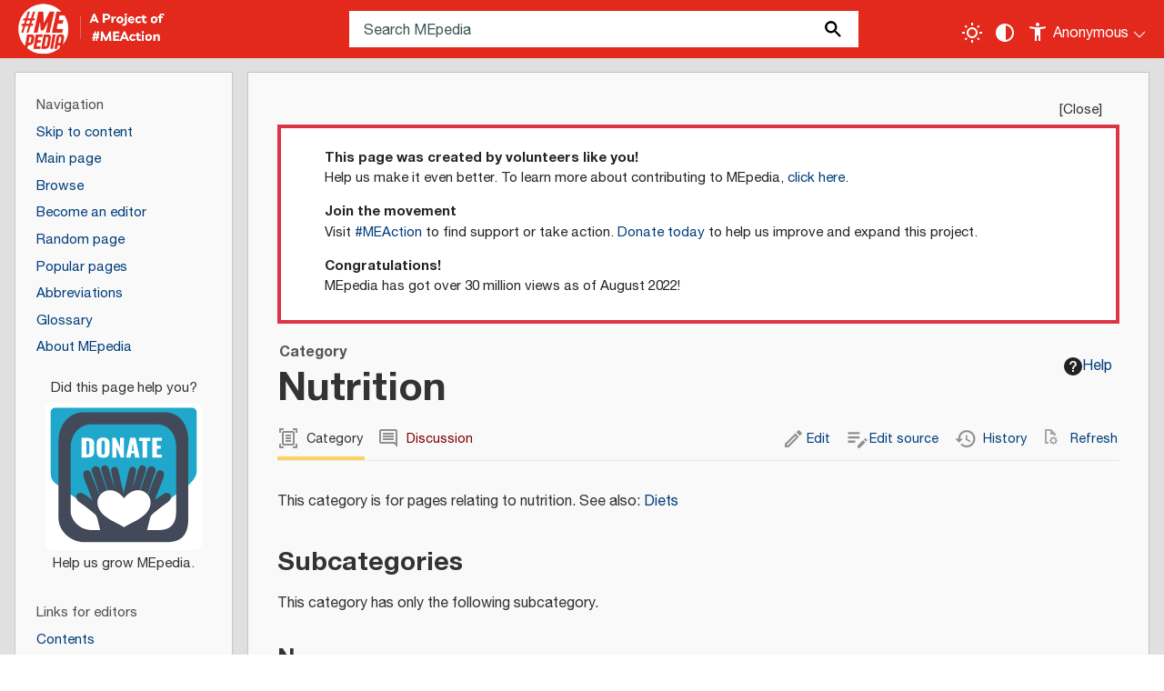

--- FILE ---
content_type: text/html; charset=UTF-8
request_url: https://me-pedia.org/wiki/Category:Nutrition
body_size: 28516
content:
<!DOCTYPE html>
<html class="client-nojs" lang="en" dir="ltr">
<head>
<meta charset="UTF-8">
<title>Category:Nutrition - MEpedia</title>
<script>document.documentElement.className="client-js";RLCONF={"wgBreakFrames":false,"wgSeparatorTransformTable":["",""],"wgDigitTransformTable":["",""],"wgDefaultDateFormat":"mdy","wgMonthNames":["","January","February","March","April","May","June","July","August","September","October","November","December"],"wgRequestId":"1a6dd8066bcf0743a0a28957","wgCanonicalNamespace":"Category","wgCanonicalSpecialPageName":false,"wgNamespaceNumber":14,"wgPageName":"Category:Nutrition","wgTitle":"Nutrition","wgCurRevisionId":15547,"wgRevisionId":15547,"wgArticleId":2961,"wgIsArticle":true,"wgIsRedirect":false,"wgAction":"view","wgUserName":null,"wgUserGroups":["*"],"wgCategories":[],"wgPageViewLanguage":"en","wgPageContentLanguage":"en","wgPageContentModel":"wikitext","wgRelevantPageName":"Category:Nutrition","wgRelevantArticleId":2961,"wgIsProbablyEditable":true,"wgRelevantPageIsProbablyEditable":true,"wgRestrictionEdit":[],"wgRestrictionMove":[],"wgPageFormsTargetName":null,"wgPageFormsAutocompleteValues":[],"wgPageFormsAutocompleteOnAllChars":false,"wgPageFormsFieldProperties":[],"wgPageFormsCargoFields":[],"wgPageFormsDependentFields":[],"wgPageFormsCalendarValues":[],"wgPageFormsCalendarParams":[],"wgPageFormsCalendarHTML":null,"wgPageFormsGridValues":[],"wgPageFormsGridParams":[],"wgPageFormsContLangYes":null,"wgPageFormsContLangNo":null,"wgPageFormsContLangMonths":[],"wgPageFormsHeightForMinimizingInstances":800,"wgPageFormsDelayReload":false,"wgPageFormsShowOnSelect":[],"wgPageFormsScriptPath":"/w/extensions/PageForms","edgValues":[],"wgPageFormsEDSettings":null,"wgAmericanDates":true,"wgCiteReferencePreviewsActive":true,"wgPopupsFlags":0,"wgVisualEditor":{"pageLanguageCode":"en","pageLanguageDir":"ltr","pageVariantFallbacks":"en"},"wgEditSubmitButtonLabelPublish":false,"wgSiteNoticeId":"1.3"};
RLSTATE={"site.styles":"ready","user.styles":"ready","user":"ready","user.options":"loading","ext.pageNotice":"ready","mediawiki.codex.messagebox.styles":"ready","mediawiki.action.styles":"ready","ext.categoryTree.styles":"ready","mediawiki.helplink":"ready","skins.mepedia":"ready","ext.chart.styles":"ready","ext.embedVideo.styles":"ready","ext.visualEditor.desktopArticleTarget.noscript":"ready","ext.dismissableSiteNotice.styles":"ready"};RLPAGEMODULES=["smw.entityexaminer","ext.smw.styles","ext.categoryTree","site","mediawiki.page.ready","skins.mepedia.js","ext.embedVideo.overlay","ext.popups","ext.visualEditor.desktopArticleTarget.init","ext.visualEditor.targetLoader","ext.smw.purge","ext.dismissableSiteNotice"];</script>
<script>(RLQ=window.RLQ||[]).push(function(){mw.loader.impl(function(){return["user.options@12s5i",function($,jQuery,require,module){mw.user.tokens.set({"patrolToken":"+\\","watchToken":"+\\","csrfToken":"+\\"});
}];});});</script>
<link rel="stylesheet" href="/w/load.php?lang=en&amp;modules=ext.categoryTree.styles%7Cext.chart.styles%7Cext.dismissableSiteNotice.styles%7Cext.embedVideo.styles%7Cext.pageNotice%7Cext.visualEditor.desktopArticleTarget.noscript%7Cmediawiki.action.styles%7Cmediawiki.codex.messagebox.styles%7Cmediawiki.helplink%7Cskins.mepedia&amp;only=styles&amp;skin=mepedia">
<script async="" src="/w/load.php?lang=en&amp;modules=startup&amp;only=scripts&amp;raw=1&amp;skin=mepedia"></script>
<!--[if IE]><link rel="stylesheet" href="/resources/IE9fixes.css" media="screen"><![endif]--><style>#mw-indicator-mw-helplink {display:none;}</style><style>#mw-indicator-mw-helplink {display:none;}</style><style>#mw-indicator-mw-helplink {display:none;}</style>
<meta name="ResourceLoaderDynamicStyles" content="">
<link rel="stylesheet" href="/w/load.php?lang=en&amp;modules=site.styles&amp;only=styles&amp;skin=mepedia">
<meta name="generator" content="MediaWiki 1.43.6">
<meta name="robots" content="max-image-preview:standard">
<meta name="format-detection" content="telephone=no">
<meta name="twitter:card" content="summary_large_image">
<meta name="viewport" content="width=device-width, initial-scale=1.0, user-scalable=yes, minimum-scale=0.25, maximum-scale=5.0">
<link rel="apple-touch-icon-precomposed" href="/w/resources/assets/favicons/apple-touch-icon-precomposed.png">
<link rel="apple-touch-icon-precomposed" sizes="72x72" href="/w/resources/assets/favicons/apple-touch-icon-72x72-precomposed.png">
<link rel="apple-touch-icon-precomposed" sizes="76x76" href="/w/resources/assets/favicons/apple-touch-icon-76x76-precomposed.png">
<link rel="apple-touch-icon-precomposed" sizes="114x114" href="/w/resources/assets/favicons/apple-touch-icon-114x114-precomposed.png">
<link rel="apple-touch-icon-precomposed" sizes="120x120" href="/w/resources/assets/favicons/apple-touch-icon-120x120-precomposed.png">
<link rel="apple-touch-icon-precomposed" sizes="144x144" href="/w/resources/assets/favicons/apple-touch-icon-144x144-precomposed.png">
<link rel="apple-touch-icon-precomposed" sizes="152x152" href="/w/resources/assets/favicons/apple-touch-icon-152x152-precomposed.png">
<link rel="apple-touch-icon-precomposed" sizes="180x180" href="/w/resources/assets/favicons/apple-touch-icon-180x180-precomposed.png">
<link rel="sitemap" type="application/xml" title="Sitemap" href="/w/sitemap/sitemap-index-mediawiki.xml">
<link rel="alternate" type="application/rdf+xml" title="Category:Nutrition" href="/w/index.php?title=Special:ExportRDF&amp;xmlmime=rdf">
<link rel="alternate" type="application/x-wiki" title="Edit" href="/w/index.php?title=Category:Nutrition&amp;action=edit">
<link rel="icon" href="/w/resources/assets/favicons/favicon.ico">
<link rel="search" type="application/opensearchdescription+xml" href="/w/rest.php/v1/search" title="MEpedia (en)">
<link rel="EditURI" type="application/rsd+xml" href="https://me-pedia.org/w/api.php?action=rsd">
<link rel="canonical" href="https://me-pedia.org/wiki/Category:Nutrition">
<link rel="license" href="/wiki/MediaWiki:Wikimedia-copyrightwarning">
<link rel="alternate" type="application/atom+xml" title="MEpedia Atom feed" href="/w/index.php?title=Special:RecentChanges&amp;feed=atom">
<!-- Font -->
<link href="https://fonts.googleapis.com/css2?family=Permanent+Marker&display=swap" rel="stylesheet">
<meta property="og:title" content="Category:Nutrition">
<meta property="og:site_name" content="MEpedia">
<meta property="og:url" content="https://me-pedia.org/wiki/Category:Nutrition">
<meta property="og:image" content="https://me-pedia.org/w/logo.png">
<meta property="article:modified_time" content="2016-09-02T12:28:39Z">
<meta property="article:published_time" content="2016-09-02T12:28:39Z">
<script type="application/ld+json">{"@context":"http:\/\/schema.org","@type":"Article","name":"Category:Nutrition - MEpedia","headline":"Category:Nutrition - MEpedia","mainEntityOfPage":"Category:Nutrition","identifier":"https:\/\/me-pedia.org\/wiki\/Category:Nutrition","url":"https:\/\/me-pedia.org\/wiki\/Category:Nutrition","dateModified":"2016-09-02T12:28:39Z","datePublished":"2016-09-02T12:28:39Z","image":{"@type":"ImageObject","url":"https:\/\/me-pedia.org\/w\/logo.png"},"author":{"@type":"Organization","name":"MEpedia","url":"https:\/\/me-pedia.org","logo":{"@type":"ImageObject","url":"https:\/\/me-pedia.org\/w\/logo.png","caption":"MEpedia"}},"publisher":{"@type":"Organization","name":"MEpedia","url":"https:\/\/me-pedia.org","logo":{"@type":"ImageObject","url":"https:\/\/me-pedia.org\/w\/logo.png","caption":"MEpedia"}},"potentialAction":{"@type":"SearchAction","target":"https:\/\/me-pedia.org\/w\/index.php?title=Special:Search&search={search_term}","query-input":"required name=search_term"}}</script>
</head>
<body class="mediawiki ltr sitedir-ltr mw-hide-empty-elt ns-14 ns-subject mw-editable page-Category_Nutrition rootpage-Category_Nutrition skin-mepedia action-view skin--responsive"><div id="mw-wrapper"><div id="mw-header-container" class="ts-container"><div id="mw-header" class="ts-inner"><div id="user-tools"><button id="mode-switch" title="Toggle light / dark theme" tabindex="0" aria-label="Toggle light / dark theme" type="submit"></button><button id="contrast-toggle" title="Change contrast settings" tabindex="0" aria-label="Change contrast settings" type="submit"></button><div id="personal" tabindex="0" aria-label="Personal area"><h2><span>Anonymous</span></h2><div id="personal-inner" class="dropdown"><div role="navigation" class="mw-portlet" id="p-personal" title="User menu" aria-labelledby="p-personal-label"><h3 id="p-personal-label" lang="en" dir="ltr">Not logged in</h3><div class="mw-portlet-body"><ul lang="en" dir="ltr"><li id="pt-anontalk" class="mw-list-item"><a href="/wiki/Special:MyTalk" title="Discussion about edits from this IP address [n]" accesskey="n"><span>Talk</span></a></li><li id="pt-anoncontribs" class="mw-list-item"><a href="/wiki/Special:MyContributions" title="A list of edits made from this IP address [y]" accesskey="y"><span>Contributions</span></a></li><li id="pt-createaccount" class="mw-list-item"><a href="/w/index.php?title=Special:CreateAccount&amp;returnto=Category%3ANutrition" title="You are encouraged to create an account and log in; however, it is not mandatory"><span>Create account</span></a></li><li id="pt-login" class="mw-list-item"><a href="/w/index.php?title=Special:UserLogin&amp;returnto=Category%3ANutrition" title="You are encouraged to log in; however, it is not mandatory [o]" accesskey="o"><span>Log in</span></a></li></ul></div></div></div></div></div><div id="p-logo-text" class="mw-portlet" role="banner"><a id="p-banner" class="mw-wiki-title wordmark" href="/wiki/Welcome_to_MEpedia"><img src="/w/skins/MEpedia/resources/images/mepedia-circle.png" height="85" width="85"></a><a id="p-meaction-link" class="meaction" href="https://www.meaction.net/"><img src="/w/skins/MEpedia/resources/images/meaction-link.png" height="64" width="110"></a></div><div class="mw-portlet" id="p-search"><h3 lang="en" dir="ltr"><label for="searchInput">Search</label></h3><form action="/w/index.php" id="searchform"><div id="simpleSearch"><div id="searchInput-container"><input type="search" name="search" placeholder="Search MEpedia" aria-label="Search MEpedia" autocapitalize="sentences" title="Search MEpedia [f]" accesskey="f" id="searchInput"></div><input type="hidden" value="Special:Search" name="title"><input class="searchButton mw-fallbackSearchButton" type="submit" name="fulltext" title="Search the pages for this text" id="mw-searchButton" value="Search"><input class="searchButton" type="submit" name="go" title="Go to a page with this exact name if it exists" id="searchButton" value="Go"></div></form></div></div><div class="visualClear"></div></div><div id="menus-cover"></div><div id="mw-content-container" class="ts-container"><div id="mw-content-block" class="ts-inner"><div id="mw-content-wrapper"><div id="mw-content"><div id="content" class="mw-body" role="main"><div id="siteNotice"><div id="mw-dismissablenotice-anonplace"></div><script>(function(){var node=document.getElementById("mw-dismissablenotice-anonplace");if(node){node.outerHTML="\u003Cdiv class=\"mw-dismissable-notice\"\u003E\u003Cdiv class=\"mw-dismissable-notice-close\"\u003E[\u003Ca tabindex=\"0\" role=\"button\"\u003EClose\u003C/a\u003E]\u003C/div\u003E\u003Cdiv class=\"mw-dismissable-notice-body\"\u003E\u003Cdiv id=\"localNotice\" data-nosnippet=\"\"\u003E\u003Cdiv class=\"anonnotice\" lang=\"en\" dir=\"ltr\"\u003E\u003Cdiv class=\"card w-100 rounded-0 border-4 border-danger\"\u003E\n\u003Cdiv class=\"card-body py-2 px-5 text-start\"\u003E\n\u003Cdl\u003E\u003Cdt\u003EThis page was created by volunteers like you!\u003C/dt\u003E\n\u003Cdd\u003EHelp us make it even better. To learn more about contributing to MEpedia, \u003Ca href=\"/wiki/MEpedia:How_to_contribute\" title=\"MEpedia:How to contribute\"\u003Eclick here\u003C/a\u003E.\u003C/dd\u003E\n\u003Cdt\u003EJoin the movement\u003C/dt\u003E\n\u003Cdd\u003EVisit \u003Ca target=\"_blank\" rel=\"nofollow noreferrer noopener\" class=\"external text\" href=\"http://meaction.net\"\u003E#MEAction\u003C/a\u003E to find support or take action. \u003Ca target=\"_blank\" rel=\"nofollow noreferrer noopener\" class=\"external text\" href=\"http://meaction.net/donate\"\u003EDonate today\u003C/a\u003E to help us improve and expand this project.\u003C/dd\u003E\n\u003Cdt\u003ECongratulations!\u003C/dt\u003E\n\u003Cdd\u003EMEpedia has got over 30 million views as of August 2022!\u003C/dd\u003E\u003C/dl\u003E\n\u003C/div\u003E\n\u003C/div\u003E\n\u003Cdiv class=\"mw-dismissable-notice\"\u003E\u003Cdiv class=\"\"\u003E\u003C/div\u003E\u003C/div\u003E\u003C/div\u003E\u003C/div\u003E\u003C/div\u003E\u003C/div\u003E";}}());</script></div><div class="mw-indicators">
<div id="mw-indicator-mw-helplink" class="mw-indicator"><a href="/wiki/Help:Categories" target="_blank" class="mw-helplink"><span class="mw-helplink-icon"></span>Help</a></div>
<div id="mw-indicator-smw-entity-examiner" class="mw-indicator"><div class="smw-entity-examiner smw-indicator-vertical-bar-loader" data-subject="Nutrition#14##" data-dir="ltr" data-uselang="" title="Running an examiner in the background"></div></div>
</div>
<h1 id="firstHeading" class="firstHeading mw-first-heading"><span class="mw-page-title-namespace">Category</span><span class="mw-page-title-separator">:</span><span class="mw-page-title-main">Nutrition</span></h1><div id="bodyContentOuter"><div id="siteSub">From MEpedia, a crowd-sourced encyclopedia of ME and CFS science and history</div><div id="mw-page-header-links"><div role="navigation" class="mw-portlet tools-inline" id="p-namespaces" aria-labelledby="p-namespaces-label"><h3 id="p-namespaces-label" lang="en" dir="ltr">Namespaces</h3><div class="mw-portlet-body"><ul lang="en" dir="ltr"><li id="ca-nstab-category" class="selected mw-list-item"><a href="/wiki/Category:Nutrition" title="View the category page [c]" accesskey="c"><span>Category</span></a></li><li id="ca-talk" class="new mw-list-item"><a href="/w/index.php?title=Category_talk:Nutrition&amp;action=edit&amp;redlink=1" rel="discussion" class="new" title="Discussion about the content page (page does not exist) [t]" accesskey="t"><span>Discussion</span></a></li></ul></div></div><div role="navigation" class="mw-portlet tools-inline" id="p-more" aria-labelledby="p-more-label"><h3 id="p-more-label" lang="en" dir="ltr">More</h3><div class="mw-portlet-body"><ul lang="en" dir="ltr"><li id="ca-more" class="dropdown-toggle mw-list-item"><span>More</span></li></ul></div></div><div role="navigation" class="mw-portlet tools-inline" id="p-views" aria-labelledby="p-views-label"><h3 id="p-views-label" lang="en" dir="ltr">Page actions</h3><div class="mw-portlet-body"><ul lang="en" dir="ltr"><li id="ca-view" class="selected mw-list-item"><a href="/wiki/Category:Nutrition"><span>Read</span></a></li><li id="ca-ve-edit" class="mw-list-item"><a href="/w/index.php?title=Category:Nutrition&amp;veaction=edit" title="Edit this page [v]" accesskey="v"><span>Edit</span></a></li><li id="ca-edit" class="collapsible mw-list-item"><a href="/w/index.php?title=Category:Nutrition&amp;action=edit" title="Edit the source code of this page [e]" accesskey="e"><span>Edit source</span></a></li><li id="ca-history" class="mw-list-item"><a href="/w/index.php?title=Category:Nutrition&amp;action=history" title="Past revisions of this page [h]" accesskey="h"><span>History</span></a></li><li id="ca-purge" class="is-disabled mw-list-item"><a href="/w/index.php?title=Category:Nutrition&amp;action=purge"><span>Refresh</span></a></li></ul></div></div></div><div class="visualClear"></div><div id="bodyContent"><div id="contentSub"><div id="mw-content-subtitle"></div></div><div id="mw-content-text" class="mw-body-content"><div class="mw-content-ltr ext-pagenotice-top-notice-ns" lang="en" dir="ltr"><div id="top-notice-ns"></div></div><div class="mw-content-ltr mw-parser-output" lang="en" dir="ltr"><p>This category is for pages relating to nutrition. See also: <a href="/wiki/Category:Diets" title="Category:Diets">Diets</a>
</p>
<!-- 
NewPP limit report
Cached time: 20260107093747
Cache expiry: 86400
Reduced expiry: false
Complications: []
[SMW] In‐text annotation parser time: 0 seconds
CPU time usage: 0.002 seconds
Real time usage: 0.003 seconds
Preprocessor visited node count: 1/1000000
Post‐expand include size: 0/2097152 bytes
Template argument size: 0/2097152 bytes
Highest expansion depth: 1/100
Expensive parser function count: 0/100
Unstrip recursion depth: 0/20
Unstrip post‐expand size: 0/5000000 bytes
-->
<!--
Transclusion expansion time report (%,ms,calls,template)
100.00%    0.000      1 -total
-->

<!-- Saved in parser cache with key mediawiki-en:pcache:idhash:2961-0!canonical and timestamp 20260107093747 and revision id 15547. Rendering was triggered because: page-view
 -->
</div><div class="mw-content-ltr ext-pagenotice-bottom-notice-ns" lang="en" dir="ltr"><div id="bottom-notice-ns"><center class="custom-bottom-banner"></center></div></div><div class="mw-category-generated" lang="en" dir="ltr"><div id="mw-subcategories">
<h2>Subcategories</h2>
<p>This category has only the following subcategory.
</p><div lang="en" dir="ltr" class="mw-content-ltr"><div class="mw-category"><div class="mw-category-group"><h3>N</h3>
<ul><li><div class="CategoryTreeSection"><div class="CategoryTreeItem"><span class="CategoryTreeBullet"><a class="CategoryTreeToggle" data-ct-title="Nutrients" href="/wiki/Category:Nutrients" aria-expanded="false"></a> </span> <bdi dir="ltr"><a href="/wiki/Category:Nutrients" title="Category:Nutrients">Nutrients</a></bdi> <span title="Contains 3 subcategories, 40 pages, and 0 files" dir="ltr">(3 C, 40 P)</span></div><div class="CategoryTreeChildren" style="display:none"></div></div></li></ul></div></div></div>
</div><div id="mw-pages">
<h2>Pages in category "Nutrition"</h2>
<p>The following 5 pages are in this category, out of 5 total.
</p><div lang="en" dir="ltr" class="mw-content-ltr"><div class="mw-category"><div class="mw-category-group"><h3>F</h3>
<ul><li><a href="/wiki/Feeding_tube" title="Feeding tube">Feeding tube</a></li></ul></div><div class="mw-category-group"><h3>G</h3>
<ul><li><a href="/wiki/Gliadin" title="Gliadin">Gliadin</a></li>
<li><a href="/wiki/Gluten" title="Gluten">Gluten</a></li></ul></div><div class="mw-category-group"><h3>N</h3>
<ul><li><a href="/wiki/Nutrition" title="Nutrition">Nutrition</a></li></ul></div><div class="mw-category-group"><h3>T</h3>
<ul><li><span class="redirect-in-category"><a href="/wiki/TPN" class="mw-redirect" title="TPN">TPN</a></span></li></ul></div></div></div>
</div></div></div><div class="printfooter">
Retrieved from "<a dir="ltr" href="https://me-pedia.org/w/index.php?title=Category:Nutrition&amp;oldid=15547">https://me-pedia.org/w/index.php?title=Category:Nutrition&amp;oldid=15547</a>"</div>
<div class="visualClear"></div></div></div></div></div><div id="content-bottom-stuff"><div id="catlinks" class="catlinks catlinks-allhidden" data-mw="interface"></div></div></div><div id="mw-site-navigation"><div id="site-navigation" class="sidebar-chunk"><h2><span>Navigation</span></h2><div class="sidebar-inner"><div role="navigation" class="mw-portlet" id="p-navigation" aria-labelledby="p-navigation-label"><h3 id="p-navigation-label" lang="en" dir="ltr">Navigation</h3><div class="mw-portlet-body"><ul lang="en" dir="ltr"><li id="n-skip-to-main-content" class="mw-list-item"><a href="#mw-content-text"><span>Skip to content</span></a></li><li id="n-mainpage-description" class="mw-list-item"><a href="/wiki/Welcome_to_MEpedia" title="Visit the main page [z]" accesskey="z"><span>Main page</span></a></li><li id="n-browse" class="mw-list-item"><a href="/wiki/Portal:Contents/Portals"><span>Browse</span></a></li><li id="n-become_an_editor" class="mw-list-item"><a href="/wiki/MEpedia:How_to_contribute"><span>Become an editor</span></a></li><li id="n-randompage" class="mw-list-item"><a href="/wiki/Special:Random" title="Load a random page [x]" accesskey="x"><span>Random page</span></a></li><li id="n-popularpages" class="mw-list-item"><a href="/wiki/Special:PopularPages"><span>Popular pages</span></a></li><li id="n-abbreviations" class="mw-list-item"><a href="/wiki/List_of_abbreviations"><span>Abbreviations</span></a></li><li id="n-Glossary" class="mw-list-item"><a href="/wiki/Glossary"><span>Glossary</span></a></li><li id="n-aboutsite" class="mw-list-item"><a href="/wiki/MEpedia:About"><span>About MEpedia</span></a></li><li id="n-donate" class="mw-list-item"><a href="https://www.meaction.net/donate/" rel="nofollow" target="_blank"></a></li></ul></div></div><div role="navigation" class="mw-portlet" id="p-Links_for_Editors" aria-labelledby="p-Links_for_Editors-label"><h3 id="p-Links_for_Editors-label" lang="en" dir="ltr">Links for editors</h3><div class="mw-portlet-body"><ul lang="en" dir="ltr"><li id="n-toc" class="mw-list-item"><a href="/wiki/Contents"><span>Contents</span></a></li><li id="n-Guidelines" class="mw-list-item"><a href="/wiki/MEpedia:Guidelines"><span>Guidelines</span></a></li><li id="n-recentchanges" class="mw-list-item"><a href="/wiki/Special:RecentChanges" title="A list of recent changes in the wiki [r]" accesskey="r"><span>Recent changes</span></a></li><li id="n-Pages_in-need" class="mw-list-item"><a href="/wiki/MEpedia:Pages_in_need"><span>Pages in need</span></a></li><li id="n-search" class="mw-list-item"><a href="https://me-pedia.org/w/index.php?title=Special:Search&amp;profile=all&amp;fulltext=1&amp;search=" rel="nofollow" target="_blank"><span>Search</span></a></li><li id="n-help" class="mw-list-item"><a href="https://me-pedia.org/wiki/MEpedia:Help" rel="nofollow" target="_blank" title="The place to find out"><span>Help</span></a></li></ul></div></div></div></div><div id="site-tools" class="sidebar-chunk"><h2><span>Wiki tools</span></h2><div class="sidebar-inner"><div role="navigation" class="mw-portlet" id="p-tb" aria-labelledby="p-tb-label"><h3 id="p-tb-label" lang="en" dir="ltr">Wiki tools</h3><div class="mw-portlet-body"><ul lang="en" dir="ltr"><li id="t-specialpages" class="mw-list-item"><a href="/wiki/Special:SpecialPages" title="A list of all special pages [q]" accesskey="q"><span>Special pages</span></a></li><li id="t-smwbrowselink" class="mw-list-item"><a href="/wiki/Special:Browse/:Category:Nutrition" rel="search"><span>Browse properties</span></a></li></ul></div></div></div></div></div><div id="mw-related-navigation"><div id="page-tools" class="sidebar-chunk"><h2><span>Page tools</span></h2><div class="sidebar-inner"><div role="navigation" class="mw-portlet emptyPortlet" id="p-cactions" title="More options" aria-labelledby="p-cactions-label"><h3 id="p-cactions-label" lang="en" dir="ltr">Page tools</h3><div class="mw-portlet-body"><ul lang="en" dir="ltr"></ul></div></div><div role="navigation" class="mw-portlet emptyPortlet" id="p-userpagetools" aria-labelledby="p-userpagetools-label"><h3 id="p-userpagetools-label" lang="en" dir="ltr">User page tools</h3><div class="mw-portlet-body"><ul lang="en" dir="ltr"></ul></div></div><div role="navigation" class="mw-portlet" id="p-pagemisc" aria-labelledby="p-pagemisc-label"><h3 id="p-pagemisc-label" lang="en" dir="ltr">More</h3><div class="mw-portlet-body"><ul lang="en" dir="ltr"><li id="t-whatlinkshere" class="mw-list-item"><a href="/wiki/Special:WhatLinksHere/Category:Nutrition" title="A list of all wiki pages that link here [j]" accesskey="j"><span>What links here</span></a></li><li id="t-recentchangeslinked" class="mw-list-item"><a href="/wiki/Special:RecentChangesLinked/Category:Nutrition" rel="nofollow" title="Recent changes in pages linked from this page [k]" accesskey="k"><span>Related changes</span></a></li><li id="t-print" class="mw-list-item"><a href="javascript:print();" rel="alternate" title="Printable version of this page [p]" accesskey="p"><span>Printable version</span></a></li><li id="t-permalink" class="mw-list-item"><a href="/w/index.php?title=Category:Nutrition&amp;oldid=15547" title="Permanent link to this revision of this page"><span>Permanent link</span></a></li><li id="t-info" class="mw-list-item"><a href="/w/index.php?title=Category:Nutrition&amp;action=info" title="More information about this page"><span>Page information</span></a></li><li id="t-pagelog" class="mw-list-item"><a href="/w/index.php?title=Special:Log&amp;page=Category%3ANutrition"><span>Page logs</span></a></li></ul></div></div></div></div></div><div class="visualClear"></div></div></div><div id="mw-footer-container" class="mw-footer-container ts-container"><div id="f-statement">MEpedia is a crowd-sourced encyclopedia of Myalgic Encephalomyelitis and Chronic Fatigue Syndrome science and history. <br /><b>The information provided at this site is not intended to diagnose or treat any illness</b>.</div><div id="mw-footer" class="mw-footer ts-inner" role="contentinfo" lang="en" dir="ltr"><ul id="footer-icons"><li id="footer-copyrightico" class="footer-icons"><a href="http://creativecommons.org/licenses/by-sa/3.0/" class="cdx-button cdx-button--fake-button cdx-button--size-large cdx-button--fake-button--enabled" target="_blank"><img src="/w/resources/assets/licenses/cc-by-sa.png" alt="Creative Commons Attribution-ShareAlike 3.0 License" width="88" height="31" loading="lazy"></a></li><li id="footer-poweredbyico" class="footer-icons"><a href="https://www.mediawiki.org/" class="cdx-button cdx-button--fake-button cdx-button--size-large cdx-button--fake-button--enabled" target="_blank"><img src="/w/resources/assets/poweredby_mediawiki.svg" alt="Powered by MediaWiki" width="88" height="31" loading="lazy"></a></li><li id="footer-poweredbysmwico" class="footer-icons"><a href="https://www.semantic-mediawiki.org/wiki/Semantic_MediaWiki" class="cdx-button cdx-button--fake-button cdx-button--size-large cdx-button--fake-button--enabled" target="_blank"><img src="/w/extensions/SemanticMediaWiki/res/smw/assets/logo_footer.svg" alt="Powered by Semantic MediaWiki" class="smw-footer" width="88" height="31" loading="lazy"></a></li></ul><div id="footer-list"><ul id="footer-info"><li id="footer-info-lastmod"> This page was last edited on September 2, 2016, at 12:28.</li><li id="footer-info-copyright">Text is available under the <a target="_blank" rel="nofollow noreferrer noopener" class="external text" href="https://creativecommons.org/licenses/by-sa/4.0/deed.en">Creative Commons Attribution-ShareAlike License</a>;
additional terms may apply.
See <a target="_blank" rel="nofollow noreferrer noopener" class="external text" href="https://foundation.wikimedia.org/wiki/Special:MyLanguage/Policy:Terms_of_Use">Terms of Use</a> for details.</li><li id="footer-info-viewcount">This page has been accessed 2,415 times.</li></ul><ul id="footer-places"><li id="footer-places-privacy"><a href="/wiki/MEpedia:Privacy_policy">Privacy policy</a></li><li id="footer-places-about"><a href="/wiki/MEpedia:About">About MEpedia</a></li><li id="footer-places-disclaimers"><a href="/wiki/MEpedia:General_disclaimer">Disclaimers</a></li><li id="footer-places-developers"><a href="/wiki/MEpedia:Terms_of_use">Terms of use</a></li><li id="footer-places-statslink"><a href="https://me-pedia.org/wiki/Special:Statistics">Statistics</a></li><li id="footer-places-cookiestatement"><a href="/wiki/MEpedia:Cookie_statement">Cookie statement</a></li></ul></div><div class="visualClear"></div></div></div><div id="back-to-top" class="back-to-top" title="Scroll to top" aria-label="Scroll to top" tabindex="0"></div></div></div></body></html><script>(RLQ=window.RLQ||[]).push(function(){mw.log.warn("This page is using the deprecated ResourceLoader module \"skins.mepedia\".\n[1.43] The use of the `i18n-all-lists-margins` feature with SkinModule is deprecated as it is now provided by `elements`. Please remove and  add `elements`, drop support for RTL languages, or incorporate the  styles provided by this module into your skin.More information can be found at [[mw:Manual:ResourceLoaderSkinModule]]. ");mw.config.set({"wgBackendResponseTime":178,"wgPageParseReport":{"limitreport":{"cputime":"0.003","walltime":"0.003","ppvisitednodes":{"value":4,"limit":1000000},"postexpandincludesize":{"value":0,"limit":2097152},"templateargumentsize":{"value":0,"limit":2097152},"expansiondepth":{"value":2,"limit":100},"expensivefunctioncount":{"value":0,"limit":100},"unstrip-depth":{"value":0,"limit":20},"unstrip-size":{"value":0,"limit":5000000},"timingprofile":["100.00%    0.779      1 Template:AllPagesHeaderTemplate","100.00%    0.779      1 -total"]},"cachereport":{"timestamp":"20260107093747","ttl":86400,"transientcontent":false}}});});</script>
</body>
</html>

--- FILE ---
content_type: text/css; charset=utf-8
request_url: https://me-pedia.org/w/load.php?lang=en&modules=site.styles&only=styles&skin=mepedia
body_size: 2801
content:
#oojsui-17{display:none}label[for=oojsui-17]{display:none}.logo-me{font-family:Oswald,sans-serif;font-style:italic;font-variant:normal}section#middle-nav .title a{font-family:Oswald,sans-serif;font-style:italic;font-variant:small-caps}.logo-pedia{font-family:Oswald,sans-serif;font-style:normal;font-variant:small-caps;padding-left:0.15em}#p-logo{height:225px}#p-logo a,#p-logo a:hover{height:225px}.custom-top-banner{background-color:#CEF2E0!important;margin:auto;padding:0px;width:100%;text-align:center;font-size:1.6em}.custom-bottom-banner{background-color:lightyellow}.border-notice{border-style:solid;border-color:blue;border-width:5px}.qtip-content{background-color:white}ul.shortcutbox{list-style-image:url(/images/4/4d/Bookmark_icon.png);margin:.5em 0em 0em 1em}li.shortcutbox{margin:.2em 0em .2em 1em}label[for=wpUploadFile]{font-weight:bold}td.htmlform-tip{font-size:smaller}div#mw-upload-permitted{font-size:smaller}label[for=wpDestFile]{font-size:smaller}label[for=wpLicense]{font-weight:bold}table#mw-htmlform-options{font-size:smaller}#p-navigation{position:relative !important;top:0 !important}#p-tb{position:relative !important;top:10px !important}.infobox{border:1px solid #a2a9b1;border-spacing:3px;background-color:#f8f9fa;color:black;margin:0.5em 0 0.5em 1em;padding:0.2em;float:right;clear:right;font-size:88%;line-height:1.5em}.infobox caption{font-size:125%;font-weight:bold;padding:0.2em;text-align:center}.infobox td,.infobox th{vertical-align:top;text-align:left}.infobox.bordered{border-collapse:collapse}.infobox.bordered td,.infobox.bordered th{border:1px solid #a2a9b1}.infobox.bordered .borderless td,.infobox.bordered .borderless th{border:0}.infobox.sisterproject{width:20em;font-size:90%}.infobox.standard-talk{border:1px solid #c0c090;background-color:#f8eaba}.infobox.standard-talk.bordered td,.infobox.standard-talk.bordered th{border:1px solid #c0c090}.infobox.bordered .mergedtoprow td,.infobox.bordered .mergedtoprow th{border:0;border-top:1px solid #a2a9b1;border-right:1px solid #a2a9b1}.infobox.bordered .mergedrow td,.infobox.bordered .mergedrow th{border:0;border-right:1px solid #a2a9b1}.infobox.geography{border-collapse:collapse;line-height:1.2em;font-size:90%}.infobox.geography td,.infobox.geography th{border-top:1px solid #a2a9b1;padding:0.4em 0.6em 0.4em 0.6em}.infobox.geography .mergedtoprow td,.infobox.geography .mergedtoprow th{border-top:1px solid #a2a9b1;padding:0.4em 0.6em 0.2em 0.6em}.infobox.geography .mergedrow td,.infobox.geography .mergedrow th{border:0;padding:0 0.6em 0.2em 0.6em}.infobox.geography .mergedbottomrow td,.infobox.geography .mergedbottomrow th{border-top:0;border-bottom:1px solid #a2a9b1;padding:0 0.6em 0.4em 0.6em}.infobox.geography .maptable td,.infobox.geography .maptable th{border:0;padding:0}.hatnote{padding-left:1.6em;margin-bottom:0.5em}table.ambox{margin:0 10%;border:1px solid #a2a9b1;border-left:10px solid #36c;background:#fbfbfb;box-sizing:border-box}table.ambox-style{border-left:10px solid #fc3}.collapsed span.mw-collapsible-toggle,.collapse ul.mw-collapsible-toggle,.collapse div.mw-collapsible-toggle,.collapsed span.mw-collapsible-toggle expanded{float:left}#collapse-pre-one .mw-collapsible-toggle .up,#collapse-pre-one.mw-collapsed .mw-collapsible-toggle .down{display:none}#collapse-pre-one .mw-collapsible-toggle .down,#collapse-pre-one.mw-collapsed .mw-collapsible-toggle .up{display:block}table.collapsed tr.collapsable{display:none}#wpLicense{width:100%;overflow:hidden}#upload * td{padding-bottom:8px}#mw-upload-table * td{padding-bottom:8px}.oo-ui-icon-ref-cite-tweet,.ref-cite-tweet{background-image:url(/w/skins/MEpedia/resources/images/ref-cite-tweet.svg) }.alternance,.alternance2{border-collapse:collapse}table.alternance > * > tr > th,table.alternance2 > * > tr > th{background:#e6e6e6}.alternance tr,.alternance th[scope="row"]{background:#fcfcfc}.alternance:not(.sortable) tr:nth-child(odd),.alternance.sortable tr:nth-child(even),.alternance:not(.sortable) tr:nth-child(odd) th[scope="row"],.alternance.sortable tr:nth-child(even) th[scope="row"]{background:#eeeeee}.alternance .odd,.alternance .odd th[scope="row"]{background:#eeeeee}.alternance2 tr,.alternance2 th[scope="row"]{background:#eeeeee}.alternance2 tr:nth-child(odd),.alternance2 tr:nth-child(odd) th[scope="row"]{background:#fcfcfc}.alternance2 .odd,.alternance2 .odd th[scope="row"]{background:#fcfcfc}.green{color:#007000}.red{color:#FF2000}.blue{color:#00008b}.gray{color:#454545}.shadow{text-shadow:2px 2px 4px #fff}ol.references{column-count:2;column-gap:3rem}ol.references li{break-inside:avoid}@media (max-width:850px){ol.references{column-count:1}}@media screen and (max-width:768px){#mw-panel #p-logo{position:initial!important;margin:1em 0.6em 0 0.7em}#mw-panel #p-logo a{height:45px}#searchtable form.searchbox{display:flex;flex-wrap:wrap}#searchtable form.searchbox .searchboxInput.mw-ui-input{width:70%;display:block;flex-grow:9;margin:5px 5px 5px 0}#searchtable form.searchbox .mw-ui-button{display:block;margin:5px auto;max-width:90px;flex-grow:1;margin-right:auto}h1{font-size:1.4rem;margin-top:4px;margin-bottom:4px}.firstHeading{font-size:1.25rem;padding:2px!important;margin-left:0;margin-right:0}.sitedir-ltr .mw-dismissable-notice-body{margin:0 4.5em 0 0}.sitedir-rtl .mw-dismissable-notice-body{margin:0 0 0 4.5em}.mw-content-ltr ul,.mw-dismissable-notice-body ul{padding-left:0.25em}.mw-content-ltr ol,.mw-dismissable-notice-body ol{margin-left:2em}.mw-content-rtl ul,.mw-dismissable-notice-body ul{padding-right:0.25em}.mw-content-rtl ol,.mw-dismissable-notice-body ol{margin-right:2em}.mw-content-ltr ul,.mw-content-ltr ol{margin-left:2.5em}.mw-content-rtl ul,.mw-content-rtl ol{margin-right:2.5em}.mw-dismissable-notice-body{font-size:smaller}}@media screen and (max-width:720px){.sitedir-ltr .mw-dismissable-notice-body{margin:0 3em 0 0}.sitedir-rtl .mw-dismissable-notice-body{margin:0 0 0 3em}div#mw-panel div.portal div.body ul li{font-size:18px}div#footer ul li{font-size:16px}.apihelp-block.apihelp-flags{width:100%;float:none;box-sizing:border-box}.apihelp-parameters dt{float:none}.apihelp-parameters dd{margin:0 0 0.5em 0}.apihelp-parameters dd.info{margin-left:2em}.apihelp-block > *{word-break:break-all}}@media screen and (max-width:400px){#searchtable form.searchbox .searchboxInput.mw-ui-input{width:100%;margin:5px 0}}.citation{word-wrap:break-word}.inverse:not(.grayscale){filter:invert(1)}.grayscale:not(.inverse){filter:grayscale(1)}.inverse.grayscale{filter:grayscale(1) invert(1)}.dark-mode #mw-content-text .mw-dismissable-notice-close a[role="button"],.dark-mode.contrast-on #mw-content-text .mw-dismissable-notice-close a[role="button"]{color:#fff !important;filter:invert(1)}table#toc a{display:block;width:100%}blockquote{margin:0 0 1rem 1.75rem}.cs1-visible-error{display:none}.mw-indicator-smw-entity-examiner,.mw-redirectedfrom{display:none}.oo-ui-textInputWidget .oo-ui-inputWidget-input,.oo-ui-dropdownWidget-handle,button,textarea,select{padding:0.275em .5em}#language-selector{background-image:url(/w/skins/MEpedia/resources/images/language-links-plain.svg);background-repeat:no-repeat;background-size:32px;padding-left:48px;display:flex;align-items:center;min-height:32px;background-position:6px 4px;gap:.5rem;background-color:var(--bs-border-color);border-radius:4px}.dark-mode #language-selector{background-blend-mode:luminosity}#language-selector .plainlinks{margin-left:auto;margin-right:12px}@media (max-width:1100px){#language-selector{display:flex;flex-direction:column;align-items:center;text-align:center;padding:2.35rem 1rem 0;gap:0;line-height:1.8rem;background-position:50% 6px}#language-selector .plainlinks{margin-left:auto;margin-right:auto !important}}#category-banner{border-radius:4px !important;margin:0 0 1rem 0 !important;color:rgba(255,255,255,0.85) !important;text-align:center}.dark-mode.contrast-on #mw-content #category-banner a,.dark-mode.contrast-on #mw-content #category-banner a:visited,#category-banner a{color:#fff !important;filter:invert(0)}.banner-potential-comorbidities{background-color:#845b26 !important}.banner-potential-treatments{background-color:#198754 !important}.banner-medical-hypotheses{background-color:#2b1c77 !important}.row-cols{display:flex;flex-wrap:wrap;gap:.5em}.row-cols > *{flex:1 0 auto;width:calc(30%)}.card{border:1px solid rgba(0,0,0,.15);border-bottom-width:3px}.card a.image{display:block;height:100%}.card a.image img{object-fit:cover !important;overflow:hidden;height:100% !important}.mw-dismissable-notice{background:unset;border:0;box-shadow:unset}.mw-dismissable-notice-body{margin:0 !important}.mw-dismissable-notice-close{z-index:1;position:relative;right:0;display:flex}#site-navigation #n-donate::before{content:'Did this page help you?';display:block;text-align:center}#site-navigation #n-donate::after{content:'Help us grow MEpedia.';text-align:center;display:block;margin-top:.25em}.ns-4001 #site-navigation #n-donate::before,.ns-4000 #site-navigation #n-donate::before{content:'¿Te ha sido útil esta página?'}.ns-4001 #site-navigation #n-donate::after,.ns-4000 #site-navigation #n-donate::after{content:'Ayúdanos a hacer crecer MEpedia.'}.ns-4003 #site-navigation #n-donate::before,.ns-4002 #site-navigation #n-donate::before{content:'Hat Ihnen diese Seite geholfen?'}.ns-4003 #site-navigation #n-donate::after,.ns-4002 #site-navigation #n-donate::after{content:'Helfen Sie uns,\00a0MEpedia zu erweitern.'}@media screen and (min-width:1100px){#site-navigation #n-donate::before{margin-bottom:-1em !important;margin-top:1em}}.mepedia-masonry-item{flex:1 1 300px !important}.mepedia-box{display:flex !important;flex-direction:column;justify-content:center}.mepedia-box-title a{color:#fff !important;font-size:2rem;font-weight:bold;text-shadow:0 0 8px black,0 0 8px black,0 0 8px black,0 0 8px black}@media screen{.mepedia-box-title{text-align:center;line-height:2em;position:absolute;align-self:center;display:flex !important;justify-content:center;width:min-content;min-width:240px}}.portal-cards .card{flex:1 1 350px}div:not(.card) .thumb.tright *{width:250px !important;height:auto}@media all and (max-width:640px){div:not(.card) .thumb.tright *{width:unset !important;max-width:400px}}#n-donate a{background-image:url(/w/skins/MEpedia/resources/images/donate.png);background-image:url(/w/skins/MEpedia/resources/images/donate.svg);background-size:172px}[typeof="mw:File/Thumb"]{float:right;clear:both;padding:1rem;text-align:center;background-color:#f0f0f0;width:100%}.gallerytext,figcaption{font-size:.94rem !important;line-height:1.6;color:#444 !important;text-align:left}figcaption{margin:.5rem 0 0 0}@media screen and (min-width:640px){[typeof="mw:File/Thumb"] img{width:100%}[typeof="mw:File/Thumb"]{width:270px;background-color:revert}}@media screen and (max-width:550px){#p-logo-text{position:absolute !important}}#mw-footer .cdx-button--size-large{background:transparent;border:none;padding:0}#footer-poweredbyico .cdx-button--size-large:first-child img{background:white;padding:3px;border-radius:4px}#footer-poweredbyico{display:flex;align-items:baseline;gap:.75rem}

--- FILE ---
content_type: image/svg+xml
request_url: https://me-pedia.org/w/logo.svg?02a5b
body_size: 46793
content:
<?xml version="1.0" encoding="UTF-8" standalone="no"?>
<!DOCTYPE svg PUBLIC "-//W3C//DTD SVG 1.1//EN" "http://www.w3.org/Graphics/SVG/1.1/DTD/svg11.dtd">
<!-- Created with Vectornator (http://vectornator.io/) -->
<svg height="100%" stroke-miterlimit="10" style="fill-rule:nonzero;clip-rule:evenodd;stroke-linecap:round;stroke-linejoin:round;" version="1.1" viewBox="0 0 264 264" width="100%" xml:space="preserve" xmlns="http://www.w3.org/2000/svg" xmlns:xlink="http://www.w3.org/1999/xlink">
<defs/>
<path d="M0 0L264 0L264 264L0 264L0 0Z" fill="#f2f2f2" fill-rule="nonzero" opacity="1" stroke="none"/>
<g id="Tagline">
<g opacity="1">
<path d="M15.168 252.28L19.1732 242.677L25.181 242.677L25.181 243.074L24.7022 243.074C24.2668 243.074 23.9185 243.149 23.6573 243.3C23.4759 243.4 23.3308 243.568 23.222 243.805C23.1422 243.976 23.1022 244.424 23.1022 245.147L23.1022 254.751C23.1022 255.496 23.1422 255.961 23.222 256.147C23.3018 256.333 23.465 256.496 23.7117 256.636C23.9584 256.776 24.2886 256.846 24.7022 256.846L25.181 256.846L25.181 257.243L17.4754 257.243L17.4754 256.846L17.9542 256.846C18.3896 256.846 18.7379 256.77 18.9991 256.62C19.1805 256.52 19.3256 256.348 19.4344 256.104C19.5142 255.932 19.5541 255.481 19.5541 254.751L19.5541 243.955L13.8946 257.243L13.6334 257.243L7.8868 244.052L7.8868 254.31C7.8868 255.027 7.90494 255.467 7.94122 255.632C8.03554 255.99 8.24052 256.282 8.55615 256.507C8.87177 256.733 9.36698 256.846 10.0419 256.846L10.0419 257.243L4.99175 257.243L4.99175 256.846L5.14413 256.846C5.47064 256.853 5.77538 256.801 6.05836 256.69C6.34134 256.579 6.55538 256.43 6.7005 256.244C6.84562 256.058 6.95808 255.796 7.0379 255.46C7.05241 255.381 7.05966 255.016 7.05966 254.364L7.05966 245.147C7.05966 244.41 7.01976 243.95 6.93994 243.767C6.86013 243.584 6.69687 243.423 6.45017 243.284C6.20348 243.144 5.87334 243.074 5.45975 243.074L4.99175 243.074L4.99175 242.677L11.0214 242.677C11.0214 242.677 15.1681 252.28 15.168 252.28Z" fill="#000000" fill-rule="evenodd" opacity="1" stroke="none"/>
<path d="M31.004 257.66L27.7171 250.216C27.2238 249.092 26.8591 248.4 26.6233 248.143C26.3875 247.885 26.1027 247.706 25.769 247.606L25.769 247.208L31.1782 247.208L31.1782 247.606C30.8226 247.62 30.5723 247.688 30.4272 247.81C30.2821 247.931 30.2095 248.078 30.2095 248.25C30.2095 248.522 30.3909 249.059 30.7537 249.861L32.4951 253.793L33.6814 250.753C34.1095 249.672 34.3236 248.92 34.3236 248.497C34.3236 248.232 34.2347 248.021 34.0569 247.863C33.8792 247.706 33.5653 247.62 33.1155 247.606L33.1155 247.208L36.5221 247.208L36.5221 247.606C36.1883 247.641 35.9162 247.768 35.7058 247.987C35.4954 248.205 35.1435 248.948 34.6501 250.216L31.7441 257.66C31.0113 259.522 30.4671 260.668 30.1116 261.098C29.6109 261.699 28.9833 262 28.2287 262C27.6265 262 27.1385 261.83 26.7648 261.49C26.3911 261.15 26.2043 260.74 26.2043 260.26C26.2043 259.844 26.3331 259.501 26.5907 259.229C26.8483 258.956 27.1657 258.82 27.543 258.82C27.9058 258.82 28.1978 258.935 28.4191 259.164C28.6405 259.393 28.7547 259.748 28.762 260.228C28.7692 260.5 28.8019 260.675 28.8599 260.754C28.918 260.833 29.0014 260.872 29.1103 260.872C29.2844 260.872 29.4694 260.768 29.6653 260.561C29.9556 260.26 30.2966 259.572 30.6884 258.498C30.6884 258.498 31.004 257.66 31.004 257.66Z" fill="#000000" fill-rule="evenodd" opacity="1" stroke="none"/>
<path d="M43.096 255.77C41.8552 256.851 40.7414 257.392 39.7547 257.392C39.1742 257.392 38.6917 257.204 38.3071 256.828C37.9226 256.452 37.7303 255.981 37.7303 255.415C37.7303 254.649 38.0641 253.96 38.7316 253.347C39.3991 252.735 40.8539 251.92 43.096 250.903L43.096 249.894C43.096 249.134 43.0542 248.656 42.9708 248.46C42.8874 248.263 42.7295 248.091 42.4974 247.944C42.2652 247.797 42.004 247.724 41.7137 247.724C41.2421 247.724 40.8539 247.828 40.5492 248.035C40.3605 248.164 40.2662 248.315 40.2662 248.486C40.2662 248.637 40.3678 248.823 40.5709 249.045C40.8467 249.353 40.9845 249.65 40.9845 249.937C40.9845 250.287 40.8521 250.586 40.5873 250.834C40.3224 251.081 39.976 251.204 39.5479 251.204C39.0908 251.204 38.708 251.068 38.3996 250.796C38.0913 250.524 37.9371 250.205 37.9371 249.84C37.9371 249.324 38.1439 248.832 38.5574 248.363C38.971 247.894 39.5479 247.534 40.288 247.283C41.0281 247.033 41.7972 246.907 42.5953 246.907C43.5603 246.907 44.324 247.11 44.8863 247.514C45.4487 247.919 45.8133 248.357 45.9802 248.83C46.0817 249.131 46.1325 249.822 46.1325 250.903L46.1325 254.803C46.1325 255.261 46.1507 255.549 46.1869 255.668C46.2232 255.786 46.2776 255.873 46.3502 255.931C46.4228 255.988 46.5062 256.017 46.6005 256.017C46.7892 256.017 46.9815 255.884 47.1774 255.619L47.5039 255.877C47.1411 256.407 46.7656 256.792 46.3774 257.032C45.9892 257.272 45.5484 257.392 45.055 257.392C44.4746 257.392 44.0211 257.257 43.6946 256.989C43.3681 256.72 43.1685 256.314 43.096 255.77ZM43.096 254.985L43.096 251.623C42.218 252.132 41.565 252.676 41.1369 253.256C40.8539 253.643 40.7124 254.033 40.7124 254.427C40.7124 254.756 40.8321 255.046 41.0716 255.297C41.253 255.49 41.5069 255.587 41.8335 255.587C42.1962 255.587 42.6171 255.386 43.096 254.985Z" fill="#000000" fill-rule="evenodd" opacity="1" stroke="none"/>
<path d="M52.608 242.68L52.608 255.162C52.608 255.871 52.6915 256.324 52.8584 256.521C53.0253 256.718 53.3518 256.831 53.8379 256.859L53.8379 257.246L48.3416 257.246L48.3416 256.859C48.7915 256.845 49.1253 256.716 49.3429 256.473C49.488 256.308 49.5606 255.871 49.5606 255.162L49.5606 244.764C49.5606 244.062 49.4772 243.612 49.3103 243.415C49.1434 243.218 48.8205 243.106 48.3416 243.077L48.3416 242.68C48.3416 242.68 52.608 242.68 52.608 242.68Z" fill="#000000" fill-rule="evenodd" opacity="1" stroke="none"/>
<path d="M61.348 247.32L64.7764 247.32L64.7764 248.502L62.8282 248.502C63.1837 248.853 63.4304 249.171 63.5683 249.458C63.7424 249.845 63.8295 250.249 63.8295 250.672C63.8295 251.388 63.6281 252.009 63.2254 252.536C62.8227 253.062 62.2749 253.474 61.582 253.771C60.8891 254.068 60.2741 254.217 59.7372 254.217C59.6937 254.217 59.2583 254.199 58.4311 254.163C58.1046 254.163 57.8307 254.269 57.6094 254.48C57.3881 254.691 57.2775 254.944 57.2775 255.237C57.2775 255.495 57.3772 255.706 57.5768 255.871C57.7763 256.036 58.101 256.118 58.5509 256.118L60.4338 256.097C61.9575 256.097 63.0059 256.261 63.5792 256.591C64.3991 257.049 64.809 257.754 64.809 258.707C64.809 259.316 64.6204 259.869 64.2431 260.367C63.8658 260.864 63.3687 261.231 62.752 261.468C61.816 261.819 60.7385 261.994 59.5195 261.994C58.6053 261.994 57.7709 261.906 57.0163 261.731C56.2617 261.555 55.7211 261.312 55.3946 261C55.0681 260.689 54.9048 260.361 54.9048 260.017C54.9048 259.688 55.03 259.393 55.2803 259.131C55.5306 258.87 55.9968 258.65 56.6789 258.471C55.7356 258.012 55.264 257.375 55.264 256.559C55.264 256.064 55.4563 255.585 55.8408 255.119C56.2254 254.654 56.8349 254.249 57.6693 253.905C56.697 253.554 55.9932 253.092 55.5578 252.519C55.1225 251.947 54.9048 251.284 54.9048 250.532C54.9048 249.551 55.3111 248.701 56.1238 247.981C56.9364 247.261 57.9813 246.901 59.2583 246.901C59.9331 246.901 60.6297 247.041 61.348 247.32ZM59.4651 247.567C59.0443 247.567 58.6887 247.777 58.3985 248.196C58.1083 248.615 57.9631 249.483 57.9631 250.801C57.9631 251.868 58.1064 252.6 58.3931 252.997C58.6797 253.395 59.0189 253.594 59.4107 253.594C59.846 253.594 60.2088 253.397 60.4991 253.003C60.7893 252.609 60.9344 251.843 60.9344 250.704C60.9344 249.422 60.7711 248.548 60.4446 248.083C60.2124 247.739 59.8859 247.567 59.4651 247.567ZM58.823 258.728C58.0829 258.728 57.5931 258.789 57.3537 258.911C56.9401 259.133 56.7333 259.434 56.7333 259.813C56.7333 260.179 56.9473 260.51 57.3754 260.807C57.8035 261.104 58.6089 261.253 59.7916 261.253C60.8002 261.253 61.5929 261.12 62.1697 260.855C62.7465 260.59 63.035 260.218 63.035 259.738C63.035 259.559 62.9805 259.409 62.8717 259.287C62.6758 259.072 62.3801 258.925 61.9847 258.847C61.5892 258.768 60.5353 258.728 58.823 258.728Z" fill="#000000" fill-rule="evenodd" opacity="1" stroke="none"/>
<path d="M68.412 242.34C68.8837 242.34 69.2827 242.503 69.6092 242.829C69.9358 243.154 70.099 243.547 70.099 244.005C70.099 244.463 69.9339 244.854 69.6038 245.176C69.2737 245.498 68.8764 245.659 68.412 245.659C67.9477 245.659 67.5522 245.498 67.2257 245.176C66.8992 244.854 66.7359 244.463 66.7359 244.005C66.7359 243.547 66.8992 243.154 67.2257 242.829C67.5522 242.503 67.9477 242.34 68.412 242.34ZM69.9358 247.206L69.9358 255.166C69.9358 255.875 70.0192 256.328 70.1861 256.525C70.353 256.722 70.6795 256.835 71.1656 256.863L71.1656 257.25L65.6693 257.25L65.6693 256.863C66.1192 256.849 66.453 256.72 66.6706 256.477C66.8157 256.312 66.8883 255.875 66.8883 255.166L66.8883 249.301C66.8883 248.592 66.8049 248.139 66.638 247.942C66.4711 247.745 66.1482 247.632 65.6693 247.604L65.6693 247.206C65.6693 247.206 69.9358 247.206 69.9358 247.206Z" fill="#000000" fill-rule="evenodd" opacity="1" stroke="none"/>
<path d="M80.46 254.66L80.7974 254.918C80.3185 255.806 79.7217 256.467 79.007 256.9C78.2923 257.333 77.5323 257.55 76.7269 257.55C75.3701 257.55 74.2853 257.045 73.4727 256.035C72.66 255.025 72.2537 253.812 72.2537 252.394C72.2537 251.026 72.6237 249.823 73.3638 248.784C74.2563 247.531 75.4862 246.904 77.0534 246.904C78.1055 246.904 78.9417 247.166 79.5621 247.688C80.1825 248.211 80.4927 248.795 80.4927 249.439C80.4927 249.848 80.3675 250.173 80.1172 250.417C79.8669 250.66 79.5385 250.782 79.1322 250.782C78.7041 250.782 78.3504 250.643 78.071 250.363C77.7917 250.084 77.6194 249.586 77.5541 248.87C77.5105 248.419 77.4053 248.104 77.2384 247.925C77.0716 247.746 76.8756 247.656 76.6507 247.656C76.3024 247.656 76.0049 247.839 75.7582 248.204C75.3809 248.756 75.1923 249.601 75.1923 250.739C75.1923 251.685 75.3447 252.589 75.6494 253.452C75.9542 254.315 76.3714 254.957 76.901 255.38C77.3001 255.688 77.7717 255.842 78.3159 255.842C78.6715 255.842 79.0089 255.759 79.3281 255.595C79.6474 255.43 80.0247 255.118 80.46 254.66Z" fill="#000000" fill-rule="evenodd" opacity="1" stroke="none"/>
<path d="M92.944 243.52L92.944 249.45L93.2378 249.45C94.1738 249.45 94.8522 249.16 95.2731 248.58C95.6939 248 95.9624 247.144 96.0785 246.013L96.4921 246.013L96.4921 253.64L96.0785 253.64C95.9914 252.809 95.8082 252.129 95.5289 251.599C95.2495 251.069 94.9248 250.712 94.5548 250.53C94.1847 250.347 93.6478 250.256 92.944 250.256L92.944 254.359C92.944 255.161 92.9784 255.652 93.0474 255.831C93.1163 256.01 93.2451 256.157 93.4337 256.271C93.6224 256.386 93.9271 256.443 94.348 256.443L95.2295 256.443C96.6082 256.443 97.7129 256.128 98.5436 255.498C99.3744 254.868 99.9712 253.908 100.334 252.619L100.736 252.619L100.073 257.249L87.3173 257.249L87.3173 256.852L87.807 256.852C88.2351 256.852 88.5798 256.776 88.841 256.626C89.0296 256.526 89.1748 256.354 89.2763 256.11C89.3562 255.938 89.3961 255.487 89.3961 254.757L89.3961 245.175C89.3961 244.516 89.3779 244.111 89.3416 243.961C89.2691 243.71 89.1349 243.517 88.9389 243.381C88.6632 243.18 88.2859 243.08 87.807 243.08L87.3173 243.08L87.3173 242.683L99.6703 242.683L99.6703 246.99L99.2567 246.99C99.0463 245.937 98.7506 245.182 98.3697 244.724C97.9888 244.265 97.45 243.929 96.7535 243.714C96.3471 243.585 95.5853 243.52 94.4679 243.52L92.9442 243.52L92.944 243.52Z" fill="#000000" fill-rule="evenodd" opacity="1" stroke="none"/>
<path d="M106.65 247.2L106.65 248.5C107.173 247.941 107.673 247.535 108.152 247.281C108.631 247.026 109.146 246.899 109.698 246.899C110.358 246.899 110.906 247.08 111.341 247.442C111.777 247.803 112.067 248.253 112.212 248.79C112.328 249.198 112.386 249.982 112.386 251.142L112.386 255.053C112.386 255.826 112.457 256.308 112.598 256.497C112.74 256.687 113.035 256.807 113.485 256.857L113.485 257.244L108.337 257.244L108.337 256.857C108.722 256.807 108.998 256.65 109.164 256.385C109.281 256.206 109.339 255.762 109.339 255.053L109.339 250.584C109.339 249.76 109.306 249.241 109.241 249.026C109.175 248.811 109.065 248.645 108.909 248.527C108.753 248.409 108.58 248.349 108.392 248.349C107.768 248.349 107.187 248.79 106.65 249.671L106.65 255.053C106.65 255.805 106.721 256.281 106.863 256.481C107.004 256.682 107.267 256.807 107.652 256.857L107.652 257.244L102.504 257.244L102.504 256.857C102.932 256.814 103.236 256.678 103.418 256.449C103.541 256.292 103.603 255.826 103.603 255.053L103.603 249.381C103.603 248.622 103.532 248.149 103.391 247.963C103.249 247.777 102.953 247.655 102.504 247.598L102.504 247.2C102.504 247.2 106.65 247.2 106.65 247.2Z" fill="#000000" fill-rule="evenodd" opacity="1" stroke="none"/>
<path d="M123.19 254.66L123.527 254.918C123.048 255.806 122.451 256.467 121.737 256.9C121.022 257.333 120.262 257.55 119.456 257.55C118.1 257.55 117.015 257.045 116.202 256.035C115.39 255.025 114.983 253.812 114.983 252.394C114.983 251.026 115.353 249.823 116.093 248.784C116.986 247.531 118.216 246.904 119.783 246.904C120.835 246.904 121.671 247.166 122.292 247.688C122.912 248.211 123.222 248.795 123.222 249.439C123.222 249.848 123.097 250.173 122.847 250.417C122.596 250.66 122.268 250.782 121.862 250.782C121.434 250.782 121.08 250.643 120.801 250.363C120.521 250.084 120.349 249.586 120.284 248.87C120.24 248.419 120.135 248.104 119.968 247.925C119.801 247.746 119.605 247.656 119.38 247.656C119.032 247.656 118.734 247.839 118.488 248.204C118.11 248.756 117.922 249.601 117.922 250.739C117.922 251.685 118.074 252.589 118.379 253.452C118.684 254.315 119.101 254.957 119.631 255.38C120.03 255.688 120.501 255.842 121.045 255.842C121.401 255.842 121.738 255.759 122.058 255.595C122.377 255.43 122.754 255.118 123.19 254.66Z" fill="#000000" fill-rule="evenodd" opacity="1" stroke="none"/>
<path d="M133.4 251.87L127.816 251.87C127.881 253.202 128.241 254.255 128.894 255.028C129.394 255.623 129.997 255.92 130.7 255.92C131.136 255.92 131.531 255.8 131.887 255.56C132.242 255.32 132.623 254.889 133.029 254.266L133.4 254.502C132.848 255.612 132.239 256.398 131.571 256.86C130.903 257.322 130.131 257.553 129.253 257.553C127.744 257.553 126.601 256.98 125.824 255.834C125.2 254.91 124.888 253.764 124.888 252.397C124.888 250.721 125.347 249.387 126.265 248.395C127.183 247.403 128.259 246.907 129.492 246.907C130.523 246.907 131.417 247.324 132.175 248.159C132.933 248.993 133.341 250.23 133.4 251.87ZM130.722 251.15C130.722 249.997 130.659 249.206 130.532 248.776C130.405 248.347 130.207 248.021 129.938 247.799C129.786 247.67 129.583 247.606 129.329 247.606C128.952 247.606 128.643 247.788 128.404 248.153C127.976 248.791 127.762 249.664 127.762 250.774L127.762 251.15C127.762 251.15 130.722 251.15 130.722 251.15Z" fill="#000000" fill-rule="evenodd" opacity="1" stroke="none"/>
<path d="M138.61 256.23L138.61 259.969C138.61 260.484 138.652 260.835 138.735 261.022C138.818 261.208 138.947 261.344 139.121 261.43C139.295 261.516 139.637 261.559 140.144 261.559L140.144 261.956L134.343 261.956L134.343 261.559C134.793 261.544 135.127 261.419 135.345 261.183C135.49 261.018 135.562 260.592 135.562 259.904L135.562 249.302C135.562 248.593 135.479 248.14 135.312 247.943C135.145 247.746 134.822 247.633 134.343 247.605L134.343 247.207L138.61 247.207L138.61 248.528C138.965 248.013 139.328 247.64 139.698 247.411C140.228 247.075 140.805 246.906 141.429 246.906C142.176 246.906 142.856 247.139 143.469 247.605C144.083 248.07 144.549 248.713 144.868 249.533C145.187 250.353 145.347 251.235 145.347 252.181C145.347 253.198 145.182 254.127 144.852 254.968C144.521 255.81 144.043 256.451 143.415 256.891C142.787 257.332 142.089 257.552 141.32 257.552C140.761 257.552 140.239 257.43 139.753 257.187C139.39 257 139.009 256.682 138.61 256.23ZM138.61 255.146C139.234 256.019 139.901 256.456 140.612 256.456C141.004 256.456 141.327 256.252 141.581 255.844C141.958 255.242 142.147 254.096 142.147 252.406C142.147 250.673 141.94 249.488 141.527 248.851C141.251 248.428 140.881 248.217 140.417 248.217C139.684 248.217 139.081 248.74 138.61 249.785C138.61 249.785 138.61 255.146 138.61 255.146Z" fill="#000000" fill-rule="evenodd" opacity="1" stroke="none"/>
<path d="M151.23 242.68L151.23 248.491C151.789 247.911 152.3 247.501 152.765 247.261C153.229 247.021 153.712 246.901 154.212 246.901C154.851 246.901 155.397 247.08 155.85 247.438C156.304 247.796 156.605 248.217 156.754 248.701C156.902 249.184 156.977 249.999 156.977 251.144L156.977 255.065C156.977 255.832 157.049 256.31 157.194 256.499C157.339 256.689 157.633 256.809 158.076 256.859L158.076 257.246L152.917 257.246L152.917 256.859C153.28 256.809 153.552 256.666 153.733 256.43C153.864 256.243 153.929 255.789 153.929 255.065L153.929 250.586C153.929 249.755 153.897 249.234 153.831 249.023C153.766 248.812 153.655 248.647 153.499 248.529C153.343 248.411 153.167 248.351 152.971 248.351C152.681 248.351 152.398 248.45 152.123 248.647C151.847 248.844 151.549 249.189 151.23 249.684L151.23 255.065C151.23 255.781 151.284 256.229 151.393 256.408C151.531 256.652 151.814 256.802 152.242 256.859L152.242 257.246L147.083 257.246L147.083 256.859C147.511 256.816 147.816 256.68 147.998 256.451C148.121 256.294 148.183 255.832 148.183 255.065L148.183 244.86C148.183 244.101 148.112 243.628 147.97 243.442C147.829 243.256 147.533 243.134 147.083 243.077L147.083 242.68C147.083 242.68 151.23 242.68 151.23 242.68Z" fill="#000000" fill-rule="evenodd" opacity="1" stroke="none"/>
<path d="M165.08 255.77C163.839 256.851 162.726 257.392 161.739 257.392C161.158 257.392 160.676 257.204 160.291 256.828C159.907 256.452 159.714 255.981 159.714 255.415C159.714 254.649 160.048 253.96 160.716 253.347C161.383 252.735 162.838 251.92 165.08 250.903L165.08 249.894C165.08 249.134 165.038 248.656 164.955 248.46C164.871 248.263 164.714 248.091 164.481 247.944C164.249 247.797 163.988 247.724 163.698 247.724C163.226 247.724 162.838 247.828 162.533 248.035C162.345 248.164 162.25 248.315 162.25 248.486C162.25 248.637 162.352 248.823 162.555 249.045C162.831 249.353 162.969 249.65 162.969 249.937C162.969 250.287 162.836 250.586 162.571 250.834C162.307 251.081 161.96 251.204 161.532 251.204C161.075 251.204 160.692 251.068 160.384 250.796C160.075 250.524 159.921 250.205 159.921 249.84C159.921 249.324 160.128 248.832 160.542 248.363C160.955 247.894 161.532 247.534 162.272 247.283C163.012 247.033 163.781 246.907 164.579 246.907C165.544 246.907 166.308 247.11 166.87 247.514C167.433 247.919 167.797 248.357 167.964 248.83C168.066 249.131 168.117 249.822 168.117 250.903L168.117 254.803C168.117 255.261 168.135 255.549 168.171 255.668C168.207 255.786 168.262 255.873 168.334 255.931C168.407 255.988 168.49 256.017 168.585 256.017C168.773 256.017 168.966 255.884 169.161 255.619L169.488 255.877C169.125 256.407 168.75 256.792 168.361 257.032C167.973 257.272 167.533 257.392 167.039 257.392C166.459 257.392 166.005 257.257 165.679 256.989C165.352 256.72 165.153 256.314 165.08 255.77ZM165.08 254.985L165.08 251.623C164.202 252.132 163.549 252.676 163.121 253.256C162.838 253.643 162.697 254.033 162.697 254.427C162.697 254.756 162.816 255.046 163.056 255.297C163.237 255.49 163.491 255.587 163.818 255.587C164.18 255.587 164.601 255.386 165.08 254.985Z" fill="#000000" fill-rule="evenodd" opacity="1" stroke="none"/>
<path d="M174.59 242.68L174.59 255.162C174.59 255.871 174.674 256.324 174.841 256.521C175.008 256.718 175.334 256.831 175.82 256.859L175.82 257.246L170.324 257.246L170.324 256.859C170.774 256.845 171.108 256.716 171.325 256.473C171.47 256.308 171.543 255.871 171.543 255.162L171.543 244.764C171.543 244.062 171.46 243.612 171.293 243.415C171.126 243.218 170.803 243.106 170.324 243.077L170.324 242.68C170.324 242.68 174.59 242.68 174.59 242.68Z" fill="#000000" fill-rule="evenodd" opacity="1" stroke="none"/>
<path d="M181.6 246.9C182.485 246.9 183.308 247.126 184.07 247.577C184.832 248.028 185.411 248.669 185.806 249.5C186.202 250.331 186.399 251.24 186.399 252.228C186.399 253.654 186.033 254.846 185.3 255.806C184.415 256.966 183.192 257.546 181.632 257.546C180.101 257.546 178.922 257.016 178.095 255.956C177.268 254.896 176.854 253.668 176.854 252.271C176.854 250.832 177.277 249.577 178.122 248.506C178.968 247.436 180.127 246.9 181.6 246.9ZM181.643 247.663C181.273 247.663 180.956 247.801 180.691 248.077C180.426 248.352 180.252 248.897 180.168 249.709C180.085 250.522 180.043 251.652 180.043 253.099C180.043 253.865 180.094 254.581 180.196 255.247C180.275 255.755 180.446 256.142 180.707 256.407C180.968 256.672 181.266 256.805 181.6 256.805C181.926 256.805 182.198 256.715 182.416 256.536C182.699 256.293 182.887 255.952 182.982 255.516C183.127 254.835 183.199 253.46 183.199 251.391C183.199 250.173 183.131 249.337 182.993 248.882C182.855 248.427 182.652 248.096 182.383 247.889C182.195 247.738 181.948 247.663 181.643 247.663Z" fill="#000000" fill-rule="evenodd" opacity="1" stroke="none"/>
<path d="M192.17 247.2L192.17 248.521C192.728 247.92 193.245 247.499 193.721 247.259C194.196 247.019 194.716 246.899 195.282 246.899C195.935 246.899 196.483 247.05 196.926 247.35C197.368 247.651 197.709 248.11 197.949 248.725C198.529 248.081 199.086 247.615 199.62 247.329C200.153 247.043 200.71 246.899 201.29 246.899C201.994 246.899 202.555 247.059 202.972 247.377C203.389 247.696 203.679 248.101 203.842 248.591C204.006 249.082 204.087 249.864 204.087 250.938L204.087 255.053C204.087 255.826 204.158 256.306 204.3 256.492C204.441 256.678 204.737 256.8 205.187 256.857L205.187 257.244L199.93 257.244L199.93 256.857C200.343 256.821 200.648 256.664 200.844 256.385C200.975 256.191 201.04 255.747 201.04 255.053L201.04 250.734C201.04 249.839 201.004 249.27 200.931 249.026C200.859 248.783 200.744 248.602 200.588 248.484C200.432 248.366 200.249 248.307 200.039 248.307C199.727 248.307 199.411 248.419 199.092 248.645C198.772 248.87 198.45 249.209 198.123 249.66L198.123 255.053C198.123 255.776 198.185 256.231 198.308 256.417C198.475 256.682 198.794 256.829 199.266 256.857L199.266 257.244L193.998 257.244L193.998 256.857C194.281 256.843 194.504 256.773 194.667 256.648C194.831 256.522 194.94 256.372 194.994 256.197C195.048 256.021 195.076 255.64 195.076 255.053L195.076 250.734C195.076 249.825 195.039 249.255 194.967 249.026C194.894 248.797 194.773 248.618 194.602 248.489C194.432 248.36 194.248 248.296 194.053 248.296C193.762 248.296 193.497 248.371 193.258 248.521C192.917 248.743 192.554 249.123 192.17 249.66L192.17 255.053C192.17 255.762 192.24 256.229 192.382 256.454C192.523 256.68 192.819 256.814 193.269 256.857L193.269 257.244L188.023 257.244L188.023 256.857C188.451 256.814 188.756 256.678 188.937 256.449C189.061 256.292 189.122 255.826 189.122 255.053L189.122 249.381C189.122 248.622 189.051 248.149 188.91 247.963C188.768 247.777 188.473 247.655 188.023 247.598L188.023 247.2C188.023 247.2 192.17 247.2 192.17 247.2Z" fill="#000000" fill-rule="evenodd" opacity="1" stroke="none"/>
<path d="M211.18 257.66L207.893 250.216C207.399 249.092 207.035 248.4 206.799 248.143C206.563 247.885 206.278 247.706 205.944 247.606L205.944 247.208L211.354 247.208L211.354 247.606C210.998 247.62 210.748 247.688 210.603 247.81C210.458 247.931 210.385 248.078 210.385 248.25C210.385 248.522 210.566 249.059 210.929 249.861L212.671 253.793L213.857 250.753C214.285 249.672 214.499 248.92 214.499 248.497C214.499 248.232 214.41 248.021 214.232 247.863C214.055 247.706 213.741 247.62 213.291 247.606L213.291 247.208L216.698 247.208L216.698 247.606C216.364 247.641 216.092 247.768 215.881 247.987C215.671 248.205 215.319 248.948 214.826 250.216L211.92 257.66C211.187 259.522 210.643 260.668 210.287 261.098C209.786 261.699 209.159 262 208.404 262C207.802 262 207.314 261.83 206.94 261.49C206.567 261.15 206.38 260.74 206.38 260.26C206.38 259.844 206.509 259.501 206.766 259.229C207.024 258.956 207.341 258.82 207.719 258.82C208.081 258.82 208.373 258.935 208.595 259.164C208.816 259.393 208.93 259.748 208.937 260.228C208.945 260.5 208.977 260.675 209.035 260.754C209.093 260.833 209.177 260.872 209.286 260.872C209.46 260.872 209.645 260.768 209.841 260.561C210.131 260.26 210.472 259.572 210.864 258.498C210.864 258.498 211.18 257.66 211.18 257.66Z" fill="#000000" fill-rule="evenodd" opacity="1" stroke="none"/>
<path d="M226.28 251.87L220.697 251.87C220.762 253.202 221.121 254.255 221.774 255.028C222.275 255.623 222.877 255.92 223.581 255.92C224.016 255.92 224.412 255.8 224.767 255.56C225.123 255.32 225.504 254.889 225.91 254.266L226.28 254.502C225.729 255.612 225.119 256.398 224.452 256.86C223.784 257.322 223.012 257.553 222.134 257.553C220.624 257.553 219.482 256.98 218.705 255.834C218.081 254.91 217.769 253.764 217.769 252.397C217.769 250.721 218.228 249.387 219.146 248.395C220.064 247.403 221.14 246.907 222.373 246.907C223.403 246.907 224.298 247.324 225.056 248.159C225.814 248.993 226.222 250.23 226.28 251.87ZM223.603 251.15C223.603 249.997 223.539 249.206 223.412 248.776C223.285 248.347 223.088 248.021 222.819 247.799C222.667 247.67 222.464 247.606 222.21 247.606C221.832 247.606 221.524 247.788 221.285 248.153C220.857 248.791 220.643 249.664 220.643 250.774L220.643 251.15C220.643 251.15 223.603 251.15 223.603 251.15Z" fill="#000000" fill-rule="evenodd" opacity="1" stroke="none"/>
<path d="M231.54 242.68L231.54 255.162C231.54 255.871 231.624 256.324 231.79 256.521C231.957 256.718 232.284 256.831 232.77 256.859L232.77 257.246L227.274 257.246L227.274 256.859C227.724 256.845 228.057 256.716 228.275 256.473C228.42 256.308 228.493 255.871 228.493 255.162L228.493 244.764C228.493 244.062 228.409 243.612 228.242 243.415C228.075 243.218 227.753 243.106 227.274 243.077L227.274 242.68C227.274 242.68 231.54 242.68 231.54 242.68Z" fill="#000000" fill-rule="evenodd" opacity="1" stroke="none"/>
<path d="M236.2 242.34C236.672 242.34 237.071 242.503 237.398 242.829C237.724 243.154 237.887 243.547 237.887 244.005C237.887 244.463 237.722 244.854 237.392 245.176C237.062 245.498 236.665 245.659 236.2 245.659C235.736 245.659 235.341 245.498 235.014 245.176C234.688 244.854 234.524 244.463 234.524 244.005C234.524 243.547 234.688 243.154 235.014 242.829C235.341 242.503 235.736 242.34 236.2 242.34ZM237.724 247.206L237.724 255.166C237.724 255.875 237.808 256.328 237.974 256.525C238.141 256.722 238.468 256.835 238.954 256.863L238.954 257.25L233.458 257.25L233.458 256.863C233.908 256.849 234.241 256.72 234.459 256.477C234.604 256.312 234.677 255.875 234.677 255.166L234.677 249.301C234.677 248.592 234.593 248.139 234.426 247.942C234.259 247.745 233.937 247.632 233.458 247.604L233.458 247.206C233.458 247.206 237.724 247.206 237.724 247.206Z" fill="#000000" fill-rule="evenodd" opacity="1" stroke="none"/>
<path d="M243.98 243.53L243.98 247.204L246.396 247.204L246.396 248.268L243.98 248.268L243.98 254.466C243.98 255.046 244.007 255.42 244.062 255.588C244.116 255.757 244.212 255.893 244.35 255.997C244.488 256.1 244.615 256.152 244.731 256.152C245.203 256.152 245.649 255.798 246.07 255.089L246.396 255.325C245.809 256.7 244.855 257.388 243.534 257.388C242.888 257.388 242.342 257.21 241.896 256.856C241.45 256.501 241.165 256.106 241.042 255.669C240.969 255.425 240.933 254.767 240.933 253.692L240.933 248.268L239.605 248.268L239.605 247.892C240.519 247.254 241.297 246.585 241.94 245.883C242.582 245.181 243.142 244.397 243.621 243.53C243.621 243.53 243.98 243.53 243.98 243.53Z" fill="#000000" fill-rule="evenodd" opacity="1" stroke="none"/>
<path d="M249.81 242.34C250.282 242.34 250.681 242.503 251.007 242.829C251.334 243.154 251.497 243.547 251.497 244.005C251.497 244.463 251.332 244.854 251.002 245.176C250.672 245.498 250.274 245.659 249.81 245.659C249.346 245.659 248.95 245.498 248.624 245.176C248.297 244.854 248.134 244.463 248.134 244.005C248.134 243.547 248.297 243.154 248.624 242.829C248.95 242.503 249.346 242.34 249.81 242.34ZM251.334 247.206L251.334 255.166C251.334 255.875 251.417 256.328 251.584 256.525C251.751 256.722 252.077 256.835 252.563 256.863L252.563 257.25L247.067 257.25L247.067 256.863C247.517 256.849 247.851 256.72 248.069 256.477C248.214 256.312 248.286 255.875 248.286 255.166L248.286 249.301C248.286 248.592 248.203 248.139 248.036 247.942C247.869 247.745 247.546 247.632 247.067 247.604L247.067 247.206C247.067 247.206 251.334 247.206 251.334 247.206Z" fill="#000000" fill-rule="evenodd" opacity="1" stroke="none"/>
<path d="M259.99 246.92L260.153 250.347L259.783 250.347C259.341 249.33 258.882 248.635 258.407 248.263C257.931 247.89 257.458 247.704 256.986 247.704C256.689 247.704 256.435 247.802 256.224 247.999C256.014 248.196 255.909 248.424 255.909 248.681C255.909 248.875 255.981 249.061 256.126 249.24C256.359 249.534 257.008 250.037 258.075 250.749C259.141 251.462 259.843 252.067 260.181 252.565C260.518 253.063 260.687 253.619 260.687 254.235C260.687 254.794 260.545 255.342 260.262 255.879C259.979 256.416 259.58 256.828 259.065 257.114C258.55 257.401 257.98 257.544 257.356 257.544C256.87 257.544 256.221 257.393 255.408 257.093C255.19 257.014 255.042 256.974 254.962 256.974C254.722 256.974 254.523 257.153 254.363 257.512L254.004 257.512L253.83 253.902L254.2 253.902C254.527 254.847 254.975 255.556 255.544 256.029C256.114 256.502 256.653 256.738 257.16 256.738C257.509 256.738 257.794 256.632 258.015 256.421C258.236 256.21 258.347 255.954 258.347 255.653C258.347 255.309 258.238 255.012 258.02 254.762C257.803 254.511 257.316 254.131 256.562 253.623C255.452 252.864 254.733 252.284 254.407 251.883C253.928 251.295 253.689 250.647 253.689 249.938C253.689 249.165 253.959 248.465 254.499 247.838C255.04 247.212 255.822 246.898 256.845 246.898C257.396 246.898 257.93 247.031 258.445 247.296C258.641 247.403 258.8 247.457 258.924 247.457C259.054 247.457 259.159 247.43 259.239 247.376C259.319 247.323 259.446 247.17 259.62 246.92C259.62 246.92 259.99 246.92 259.99 246.92Z" fill="#000000" fill-rule="evenodd" opacity="1" stroke="none"/>
</g>
<path d="M12.357 202.9L12.357 213.892L18.5489 213.892C20.1557 213.892 21.2292 213.653 21.7694 213.174C22.4898 212.545 22.8915 211.438 22.9746 209.852L23.7434 209.852L23.7434 219.532L22.9746 219.532C22.7806 218.178 22.5867 217.31 22.3928 216.927C22.1435 216.449 21.7348 216.073 21.1669 215.799C20.599 215.526 19.7263 215.389 18.5489 215.389L12.357 215.389L12.357 224.556C12.357 225.787 12.4124 226.535 12.5232 226.802C12.634 227.068 12.828 227.28 13.105 227.438C13.382 227.595 13.9084 227.673 14.6841 227.673L19.4631 227.673C21.0561 227.673 22.2127 227.564 22.933 227.345C23.6533 227.127 24.3459 226.696 25.0108 226.053C25.8696 225.206 26.7492 223.927 27.6496 222.218L28.4808 222.218L26.0497 229.191L4.3367 229.191L4.3367 228.432L5.33405 228.432C5.99895 228.432 6.62925 228.275 7.22485 227.961C7.66812 227.742 7.9694 227.414 8.1287 226.976C8.28799 226.539 8.36764 225.643 8.36764 224.29L8.36764 206.222C8.36764 204.459 8.18757 203.372 7.82741 202.962C7.32874 202.415 6.49761 202.141 5.33401 202.141L4.33666 202.141L4.33666 201.382L26.0497 201.382L26.3614 207.473L25.551 207.473C25.2602 206.01 24.9381 205.005 24.5849 204.459C24.2316 203.912 23.7087 203.495 23.0161 203.208C22.462 203.003 21.4855 202.9 20.0864 202.9C20.0864 202.9 12.357 202.9 12.357 202.9Z" fill="#000000" fill-rule="evenodd" opacity="1" stroke="#000000" stroke-linecap="butt" stroke-linejoin="round" stroke-width="1.2"/>
<g fill="#000000" opacity="1" stroke="#000000" stroke-linecap="butt" stroke-linejoin="round" stroke-width="0.7">
<path d="M37.893 208.959L48.0195 221.689L48.0195 212.865C48.0195 211.633 47.8429 210.801 47.4897 210.367C47.0053 209.782 46.193 209.499 45.0527 209.519L45.0527 208.959L51.8339 208.959L51.8339 209.519C50.9661 209.63 50.3833 209.774 50.0856 209.951C49.788 210.127 49.5559 210.415 49.3894 210.813C49.2228 211.212 49.1396 211.896 49.1396 212.865L49.1396 229.954L48.6249 229.954L34.7446 212.865L34.7446 225.912C34.7446 227.093 35.0145 227.89 35.5544 228.304C36.0943 228.718 36.7123 228.925 37.4086 228.925L37.893 228.925L37.893 229.485L30.6123 229.485L30.6123 228.925C31.7425 228.914 32.5296 228.682 32.9736 228.228C33.4176 227.774 33.6396 227.002 33.6396 225.912L33.6396 211.427L33.2006 210.882C32.7667 210.337 32.3832 209.978 32.0502 209.807C31.7172 209.635 31.2379 209.539 30.6123 209.519L30.6123 208.959L37.893 208.959Z"/>
<path d="M73.2524 208.49L73.2524 215.604L72.6621 215.604C72.218 213.747 71.3906 212.325 70.1796 211.336C68.9687 210.347 67.5963 209.852 66.0624 209.852C64.7809 209.852 63.6053 210.221 62.5356 210.957C61.4659 211.694 60.6839 212.658 60.1894 213.848C59.5537 215.372 59.2358 217.067 59.2358 218.934C59.2358 220.771 59.4679 222.444 59.9321 223.952C60.3963 225.461 61.1228 226.601 62.1118 227.373C63.1007 228.145 64.3823 228.531 65.9565 228.531C67.2482 228.531 68.4313 228.248 69.5061 227.683C70.5808 227.118 71.7135 226.144 72.9042 224.762L72.9042 226.533C71.7539 227.734 70.5555 228.604 69.3093 229.144C68.063 229.684 66.6074 229.954 64.9423 229.954C62.7526 229.954 60.8075 229.515 59.1071 228.637C57.4068 227.759 56.0949 226.498 55.1716 224.853C54.2482 223.208 53.7866 221.457 53.7866 219.6C53.7866 217.643 54.2987 215.786 55.3229 214.03C56.3472 212.274 57.7297 210.912 59.4704 209.943C61.2111 208.974 63.0603 208.49 65.018 208.49C66.461 208.49 67.9848 208.803 69.5893 209.428C70.5177 209.792 71.108 209.973 71.3603 209.973C71.6832 209.973 71.9632 209.855 72.2004 209.618C72.4375 209.381 72.5914 209.005 72.6621 208.49L73.2524 208.49Z"/>
<path d="M96.9868 208.959L96.9868 209.519C96.3107 209.61 95.791 209.807 95.4277 210.11C94.9231 210.533 94.1259 211.689 93.0361 213.576L88.5859 221.008L88.5859 225.973C88.5859 227.032 88.6414 227.691 88.7524 227.948C88.8634 228.206 89.0829 228.433 89.4108 228.629C89.7388 228.826 90.1752 228.925 90.7202 228.925L91.8706 228.925L91.8706 229.485L80.3515 229.485L80.3515 228.925L81.4262 228.925C82.0317 228.925 82.511 228.819 82.8642 228.607C83.1266 228.465 83.3334 228.223 83.4848 227.88C83.5958 227.638 83.6513 227.002 83.6513 225.973L83.6513 221.856L78.8227 213.061C77.864 211.326 77.1879 210.304 76.7944 209.996C76.4008 209.688 75.8761 209.529 75.2202 209.519L75.2202 208.959L85.059 208.959L85.059 209.519L84.6201 209.519C84.0247 209.519 83.6084 209.605 83.3713 209.777C83.1341 209.948 83.0156 210.13 83.0156 210.322C83.0156 210.685 83.4192 211.598 84.2265 213.061L87.935 219.858L91.6284 213.667C92.5467 212.153 93.0058 211.149 93.0058 210.655C93.0058 210.382 92.8746 210.155 92.6123 209.973C92.2692 209.721 91.6385 209.57 90.7202 209.519L90.7202 208.959L96.9868 208.959Z"/>
<path d="M118.027 208.49L118.027 215.604L117.436 215.604C116.992 213.747 116.165 212.325 114.954 211.336C113.743 210.347 112.371 209.852 110.837 209.852C109.555 209.852 108.38 210.221 107.31 210.957C106.24 211.694 105.458 212.658 104.964 213.848C104.328 215.372 104.01 217.067 104.01 218.934C104.01 220.771 104.242 222.444 104.706 223.952C105.171 225.461 105.897 226.601 106.886 227.373C107.875 228.145 109.157 228.531 110.731 228.531C112.023 228.531 113.206 228.248 114.28 227.683C115.355 227.118 116.488 226.144 117.679 224.762L117.679 226.533C116.528 227.734 115.33 228.604 114.084 229.144C112.837 229.684 111.382 229.954 109.717 229.954C107.527 229.954 105.582 229.515 103.882 228.637C102.181 227.759 100.869 226.498 99.946 224.853C99.0227 223.208 98.561 221.457 98.561 219.6C98.561 217.643 99.0731 215.786 100.097 214.03C101.122 212.274 102.504 210.912 104.245 209.943C105.986 208.974 107.835 208.49 109.792 208.49C111.235 208.49 112.759 208.803 114.364 209.428C115.292 209.792 115.882 209.973 116.135 209.973C116.458 209.973 116.738 209.855 116.975 209.618C117.212 209.381 117.366 209.005 117.436 208.49L118.027 208.49Z"/>
<path d="M139.294 222.28L138.522 229.485L120.297 229.485L120.297 228.925L120.978 228.925C121.574 228.925 122.053 228.819 122.416 228.607C122.679 228.465 122.881 228.223 123.022 227.88C123.133 227.638 123.188 227.002 123.188 225.973L123.188 212.471C123.188 211.421 123.133 210.766 123.022 210.503C122.911 210.241 122.686 210.011 122.348 209.814C122.01 209.618 121.554 209.519 120.978 209.519L120.297 209.519L120.297 208.959L131.241 208.959L131.241 209.519L130.348 209.519C129.753 209.519 129.273 209.625 128.91 209.837C128.648 209.978 128.441 210.221 128.289 210.564C128.178 210.806 128.123 211.442 128.123 212.471L128.123 225.549C128.123 226.599 128.184 227.267 128.305 227.555C128.426 227.842 128.663 228.057 129.016 228.198C129.268 228.289 129.879 228.334 130.848 228.334L132.558 228.334C133.648 228.334 134.556 228.143 135.283 227.759C136.009 227.376 136.637 226.77 137.167 225.943C137.697 225.115 138.199 223.894 138.673 222.28L139.294 222.28Z"/>
<path d="M152.372 208.672C155.642 208.551 158.298 209.504 160.341 211.532C162.385 213.561 163.407 216.099 163.407 219.146C163.407 221.75 162.645 224.04 161.121 226.018C159.103 228.642 156.252 229.954 152.569 229.954C148.875 229.954 146.02 228.703 144.001 226.2C142.407 224.222 141.61 221.876 141.61 219.161C141.61 216.114 142.647 213.573 144.72 211.54C146.794 209.507 149.345 208.551 152.372 208.672ZM152.554 209.64C150.677 209.64 149.249 210.599 148.27 212.516C147.473 214.091 147.074 216.351 147.074 219.298C147.074 222.799 147.69 225.388 148.921 227.063C149.779 228.233 150.979 228.819 152.523 228.819C153.563 228.819 154.431 228.566 155.127 228.062C156.015 227.416 156.706 226.384 157.201 224.966C157.695 223.549 157.942 221.699 157.942 219.419C157.942 216.704 157.69 214.673 157.185 213.326C156.681 211.979 156.038 211.028 155.256 210.473C154.473 209.918 153.573 209.64 152.554 209.64Z"/>
<path d="M172.882 220.191L172.882 225.882C172.882 226.992 172.95 227.691 173.087 227.979C173.223 228.266 173.465 228.496 173.813 228.667C174.161 228.839 174.8 228.925 175.728 228.925L175.728 229.485L165.299 229.485L165.299 228.925C166.247 228.925 166.891 228.836 167.229 228.66C167.567 228.483 167.804 228.254 167.94 227.971C168.076 227.688 168.144 226.992 168.144 225.882L168.144 212.562C168.144 211.452 168.076 210.753 167.94 210.465C167.804 210.178 167.564 209.948 167.221 209.777C166.878 209.605 166.237 209.519 165.299 209.519L165.299 208.959L174.245 208.959C177.191 208.959 179.305 209.484 180.587 210.533C181.868 211.583 182.509 212.895 182.509 214.469C182.509 215.801 182.095 216.941 181.268 217.89C180.441 218.838 179.3 219.484 177.847 219.827C176.868 220.07 175.213 220.191 172.882 220.191ZM172.882 210.14L172.882 219.01C173.215 219.03 173.468 219.04 173.639 219.04C174.87 219.04 175.819 218.674 176.485 217.943C177.151 217.211 177.484 216.079 177.484 214.545C177.484 213.021 177.151 211.906 176.485 211.199C175.819 210.493 174.825 210.14 173.503 210.14L172.882 210.14Z"/>
<path d="M191.894 210.14L191.894 218.495L192.303 218.495C193.604 218.495 194.548 218.087 195.133 217.269C195.719 216.452 196.092 215.246 196.253 213.652L196.829 213.652L196.829 224.399L196.253 224.399C196.132 223.228 195.877 222.269 195.489 221.523C195.1 220.776 194.649 220.274 194.134 220.017C193.62 219.759 192.873 219.631 191.894 219.631L191.894 225.413C191.894 226.543 191.942 227.234 192.038 227.487C192.134 227.739 192.313 227.946 192.575 228.107C192.838 228.269 193.261 228.349 193.847 228.349L195.073 228.349C196.99 228.349 198.526 227.905 199.682 227.017C200.837 226.129 201.667 224.777 202.172 222.961L202.732 222.961L201.809 229.485L184.068 229.485L184.068 228.925L184.749 228.925C185.345 228.925 185.824 228.819 186.187 228.607C186.45 228.465 186.652 228.223 186.793 227.88C186.904 227.638 186.959 227.002 186.959 225.973L186.959 212.471C186.959 211.543 186.934 210.972 186.884 210.761C186.783 210.407 186.596 210.135 186.324 209.943C185.94 209.661 185.415 209.519 184.749 209.519L184.068 209.519L184.068 208.959L201.248 208.959L201.248 215.029L200.673 215.029C200.381 213.546 199.969 212.481 199.44 211.835C198.91 211.189 198.161 210.715 197.192 210.412C196.627 210.231 195.567 210.14 194.013 210.14L191.894 210.14Z"/>
<path d="M204.533 229.485L204.533 228.925L205.214 228.925C205.81 228.925 206.266 228.831 206.584 228.645C206.902 228.458 207.137 228.203 207.288 227.88C207.379 227.668 207.424 227.032 207.424 225.973L207.424 212.471C207.424 211.421 207.369 210.766 207.258 210.503C207.147 210.241 206.922 210.011 206.584 209.814C206.246 209.618 205.789 209.519 205.214 209.519L204.533 209.519L204.533 208.959L213.721 208.959C216.173 208.959 218.146 209.292 219.64 209.958C221.466 210.776 222.851 212.012 223.795 213.667C224.738 215.322 225.21 217.194 225.21 219.282C225.21 220.726 224.978 222.055 224.514 223.271C224.049 224.487 223.449 225.491 222.712 226.283C221.976 227.075 221.126 227.711 220.162 228.19C219.198 228.67 218.02 229.041 216.627 229.303C216.012 229.424 215.043 229.485 213.721 229.485L204.533 229.485ZM212.359 210.125L212.359 226.139C212.359 226.987 212.399 227.507 212.48 227.698C212.561 227.89 212.697 228.037 212.889 228.137C213.161 228.289 213.555 228.365 214.069 228.365C215.755 228.365 217.041 227.789 217.929 226.639C219.14 225.085 219.746 222.673 219.746 219.404C219.746 216.77 219.332 214.666 218.504 213.092C217.848 211.86 217.006 211.023 215.977 210.579C215.25 210.266 214.044 210.115 212.359 210.125Z"/>
<path d="M237.864 228.925L237.864 229.485L227.132 229.485L227.132 228.925L227.813 228.925C228.409 228.925 228.888 228.819 229.251 228.607C229.514 228.465 229.716 228.223 229.857 227.88C229.968 227.638 230.023 227.002 230.023 225.973L230.023 212.471C230.023 211.421 229.968 210.766 229.857 210.503C229.746 210.241 229.521 210.011 229.183 209.814C228.845 209.618 228.389 209.519 227.813 209.519L227.132 209.519L227.132 208.959L237.864 208.959L237.864 209.519L237.183 209.519C236.588 209.519 236.108 209.625 235.745 209.837C235.483 209.978 235.276 210.221 235.124 210.564C235.013 210.806 234.958 211.442 234.958 212.471L234.958 225.973C234.958 227.022 235.016 227.678 235.132 227.941C235.248 228.203 235.475 228.433 235.813 228.629C236.151 228.826 236.608 228.925 237.183 228.925L237.864 228.925Z"/>
<path d="M251.472 223.642L244.222 223.642L243.359 225.64C243.076 226.306 242.935 226.856 242.935 227.29C242.935 227.865 243.167 228.289 243.631 228.561C243.904 228.723 244.575 228.844 245.644 228.925L245.644 229.485L238.818 229.485L238.818 228.925C239.554 228.814 240.16 228.508 240.634 228.009C241.109 227.509 241.694 226.477 242.39 224.913L249.731 208.535L250.019 208.535L257.421 225.367C258.127 226.962 258.707 227.966 259.162 228.38C259.505 228.692 259.989 228.874 260.615 228.925L260.615 229.485L250.685 229.485L250.685 228.925L251.094 228.925C251.891 228.925 252.451 228.814 252.774 228.592C252.996 228.43 253.107 228.198 253.107 227.895C253.107 227.714 253.077 227.527 253.016 227.335C252.996 227.244 252.845 226.866 252.562 226.2L251.472 223.642ZM250.957 222.522L247.9 215.453L244.751 222.522L250.957 222.522Z"/>
</g>
</g>
<g id="Redcircle">
<path d="M132.5 1.056C183.323 1.056 224.522 42.34 224.522 93.266L224.522 93.6227C224.522 144.549 183.323 185.832 132.5 185.832C81.678 185.832 40.478 144.549 40.478 93.6227L40.478 93.266C40.478 42.34 81.678 1.056 132.5 1.056Z" fill="#e7453a" fill-rule="evenodd" opacity="1" stroke="none"/>
</g>
<g id="Logotext">
<g opacity="1">
<path d="M77.152 170.47L77.152 122.508L88.803 122.508C90.9303 122.508 92.7551 122.807 94.2773 123.405C95.7996 124.003 96.9999 124.875 97.8781 126.023C98.7563 127.17 99.3906 128.496 99.7809 130C100.171 131.505 100.367 133.24 100.367 135.207C100.367 136.982 100.157 138.606 99.737 140.082C99.3174 141.557 98.6636 142.878 97.7756 144.045C96.8876 145.211 95.6874 146.123 94.1749 146.778C92.6624 147.434 90.8913 147.762 88.8616 147.762L81.7479 147.762L81.7479 170.47L77.1519 170.47L77.152 170.47ZM81.748 144.406L87.5736 144.406C90.5596 144.406 92.6917 143.727 93.9701 142.367C95.2484 141.007 95.8875 138.63 95.8875 135.236C95.8875 131.553 95.3216 129.07 94.1896 127.787C93.0577 126.505 90.8719 125.864 87.6322 125.864L81.748 125.864C81.748 125.864 81.748 144.406 81.748 144.406Z" fill="#ffffff" fill-rule="evenodd" opacity="1" stroke="#ffffff" stroke-linecap="butt" stroke-linejoin="round" stroke-width="2.14"/>
<path d="M106.13 170.47L106.13 122.508L123.665 122.508L123.665 125.979L110.726 125.979L110.726 143.943L121.323 143.943L121.323 147.299L110.726 147.299L110.726 167.086L123.811 167.086L123.811 170.47C123.811 170.47 106.13 170.47 106.13 170.47Z" fill="#ffffff" fill-rule="evenodd" opacity="1" stroke="#ffffff" stroke-linecap="butt" stroke-linejoin="round" stroke-width="2.14"/>
<path d="M134.62 167.08L140.738 167.08C142.241 167.08 143.514 166.872 144.558 166.458C145.602 166.043 146.422 165.513 147.017 164.867C147.612 164.221 148.076 163.338 148.408 162.22C148.74 161.101 148.949 160.007 149.037 158.937C149.125 157.866 149.169 156.54 149.169 154.959L149.169 137.053C149.169 135.51 149.105 134.198 148.979 133.119C148.852 132.039 148.608 131.021 148.247 130.067C147.886 129.112 147.388 128.35 146.754 127.781C146.119 127.212 145.29 126.769 144.265 126.451C143.241 126.132 142.016 125.973 140.592 125.973L134.62 125.973C134.62 125.973 134.62 167.08 134.62 167.08ZM130.023 170.464L130.023 122.502L140.65 122.502C142.621 122.502 144.363 122.724 145.876 123.167C147.388 123.611 148.642 124.228 149.637 125.019C150.633 125.809 151.443 126.803 152.067 127.998C152.692 129.194 153.136 130.486 153.399 131.875C153.663 133.263 153.794 134.835 153.794 136.59L153.794 155.653C153.794 157.987 153.58 160.031 153.15 161.786C152.721 163.541 152.018 165.084 151.042 166.414C150.067 167.745 148.744 168.753 147.076 169.437C145.407 170.122 143.382 170.464 141.001 170.464C141.001 170.464 130.023 170.464 130.023 170.464Z" fill="#ffffff" fill-rule="evenodd" opacity="1" stroke="#ffffff" stroke-linecap="butt" stroke-linejoin="round" stroke-width="2.14"/>
<path d="M161.46 170.47L161.46 122.508L165.968 122.508L165.968 170.47L161.46 170.47Z" fill="#ffffff" fill-rule="evenodd" opacity="1" stroke="#ffffff" stroke-linecap="butt" stroke-linejoin="round" stroke-width="2.14"/>
<path d="M171.97 170.47L182.216 122.508L187.017 122.508L197.321 170.47L192.842 170.47L190.442 157.655L178.849 157.655L176.39 170.47C176.39 170.47 171.97 170.47 171.97 170.47ZM179.493 154.357L189.827 154.357L184.645 128.496C184.645 128.496 179.493 154.357 179.493 154.357Z" fill="#ffffff" fill-rule="evenodd" opacity="1" stroke="#ffffff" stroke-linecap="butt" stroke-linejoin="round" stroke-width="2.14"/>
</g>
<path d="M50.979 112.35L58.8972 84.088L52.9843 84.088L53.6013 78.8332L60.3883 78.8332L64.296 65.1042L56.4806 65.1042L57.0462 59.8495L65.7356 59.8495L73.0882 33.8595L80.595 33.8595L73.2939 59.8495L83.6799 59.8495L91.0325 33.8595L98.5393 33.8595L91.1867 59.8495L96.5855 59.8495L95.9685 65.1042L89.7985 65.1042L85.8394 78.8332L93.0892 78.8332L92.4722 84.088L84.3483 84.088L76.4302 112.35L68.8719 112.35L76.8415 84.088L66.4555 84.088L58.486 112.35L50.9791 112.35L50.979 112.35ZM67.895 78.833L78.333 78.833L82.2406 65.104L71.8546 65.104L67.8955 78.833L67.895 78.833Z" fill="#ffffff" fill-rule="evenodd" opacity="1" stroke="none"/>
<g opacity="1">
<path d="M97.409 112.15L108.074 34.103L124.018 34.103L130.354 89.885L150.205 34.103L165.833 34.103L158.125 112.15L146.245 112.15L151.631 58.157L132.413 112.15L123.332 112.15L116.785 58.063L109.447 112.15C109.447 112.15 97.409 112.15 97.409 112.15Z" fill="#ffffff" fill-rule="evenodd" opacity="1" stroke="none"/>
<path d="M171.01 112.15L180.196 34.103L216.573 34.103L215.411 43.9884L194.662 43.9884L191.97 66.6774L208.442 66.6774L207.333 76.5157L190.861 76.5157L187.746 102.5L208.812 102.5L207.65 112.15L171.01 112.15L171.01 112.15Z" fill="#ffffff" fill-rule="evenodd" opacity="1" stroke="none"/>
</g>
</g>
</svg>


--- FILE ---
content_type: image/svg+xml
request_url: https://me-pedia.org/w/skins/MEpedia/resources/images/edit_note.svg?9a9f6
body_size: 177
content:
<svg width="32" height="32" viewBox="0 0 32 32" fill="none" xmlns="http://www.w3.org/2000/svg">
<path d="M3.91168 11.3333H18.5783V14H3.91168V11.3333ZM3.91168 8.66667H18.5783V6H3.91168V8.66667ZM3.91168 19.3333H13.245V16.6667H3.91168V19.3333ZM23.925 15.16L24.8717 14.2133C25.3917 13.6933 26.2317 13.6933 26.7517 14.2133L27.6983 15.16C28.2183 15.68 28.2183 16.52 27.6983 17.04L26.7517 17.9867L23.925 15.16ZM22.9783 16.1067L15.9117 23.1733V26H18.7383L25.805 18.9333L22.9783 16.1067Z" fill="#8D8F91"/>
</svg>


--- FILE ---
content_type: image/svg+xml
request_url: https://me-pedia.org/w/skins/MEpedia/resources/images/donate.svg
body_size: 8808
content:
<?xml version="1.0" encoding="UTF-8" standalone="no"?>
<svg
   id="Layer_7"
   data-name="Layer 7"
   viewBox="0 0 421.9337 396.69045"
   version="1.1"
   sodipodi:docname="donate.svg"
   inkscape:version="1.2.2 (b0a8486541, 2022-12-01)"
   width="421.93372"
   height="396.69046"
   xmlns:inkscape="http://www.inkscape.org/namespaces/inkscape"
   xmlns:sodipodi="http://sodipodi.sourceforge.net/DTD/sodipodi-0.dtd"
   xmlns="http://www.w3.org/2000/svg"
   xmlns:svg="http://www.w3.org/2000/svg">
  <sodipodi:namedview
     id="namedview31"
     pagecolor="#ffffff"
     bordercolor="#000000"
     borderopacity="0.25"
     inkscape:showpageshadow="2"
     inkscape:pageopacity="0.0"
     inkscape:pagecheckerboard="0"
     inkscape:deskcolor="#d1d1d1"
     showgrid="false"
     inkscape:zoom="1.9190789"
     inkscape:cx="158.66987"
     inkscape:cy="142.51629"
     inkscape:window-width="1499"
     inkscape:window-height="1236"
     inkscape:window-x="37"
     inkscape:window-y="69"
     inkscape:window-maximized="0"
     inkscape:current-layer="Layer_7" />
  <defs
     id="defs4">
    <style
       id="style2">.cls-1{fill:#fff;}.cls-2{fill:#1fa8cb;}.cls-3{fill:none;}.cls-4{fill:#424a59;}</style>
  </defs>
  <path
     style="fill:#ffffff;fill-opacity:1;stroke-width:2.57389;stroke-dasharray:none"
     d="M 404.88822,396.69045 H 17.014049 A 17.055981,17.055981 0 0 1 0,379.65543 V 17.035015 A 17.055981,17.055981 0 0 1 17.045498,0 H 404.91967 a 17.055981,17.055981 0 0 1 17.01405,17.035015 V 379.65543 a 17.055981,17.055981 0 0 1 -17.0455,17.03502 z"
     id="path8" />
  <g
     id="g864"
     transform="translate(9.7168601,9.1402225)">
    <rect
       class="cls-1"
       x="4.25"
       y="4.25"
       width="393.97"
       height="369.91"
       rx="12"
       id="rect6"
       style="fill:#ffffff" />
    <path
       class="cls-2"
       d="M 402,242 229,373 52,242 C 33.89,232.41 31.26,220 31.26,206 V 45.3 a 12,12 0 0 1 12,-12 h 370 a 12,12 0 0 1 12,12 V 206 c -0.03,11 -11.92,27.69 -23.26,36 z"
       transform="translate(-27.01,-29.05)"
       id="path10"
       style="fill:#1fa8cb" />
    <path
       class="cls-3"
       d="M 317.23,78.06 H 141 c -36,0 -55.87,31.69 -55.87,62.22 v 170.91 c 0,22.56 21.49,50.49 55.87,51.56 h 23.65 c -2.27,-9.9 -6.19,-26.7 -8,-32.61 -2.64,-8.59 -8.11,-12 -8.11,-12 0,0 -21.74,-17.82 -31,-24.42 -9.26,-6.6 -14.61,-9.39 -16.44,-16.1 -2.57,-9.42 1.22,-13.72 9.15,-15.25 5.23,-1 12.51,4.58 12.51,4.58 l 21.34,14.62 c 0,0 -20.5,-50.91 -23.49,-61.16 -1.58,-5.39 -3.16,-14.61 4,-17.51 11.28,-4.57 14.7,6.25 14.7,6.25 0,0 22.46,54.73 22.46,57.38 0,2.65 1.32,-0.57 1.32,-0.57 0,0 -15,-46.74 -19.58,-56.65 -4.58,-9.91 0.63,-15.2 5.49,-17.38 8.24,-3.7 13.42,4 13.42,4 l 20.95,60.07 1.53,-1.26 c 0,0 -12.53,-39.67 -15.14,-46.94 -3.76,-10.56 -2.53,-16.8 4.24,-18.93 7.93,-2.44 11.89,1.83 16.2,15.37 0.63,2 10.53,37.27 11.85,39.91 1.32,2.64 -0.45,-5.27 -2.56,-16.25 -1.42,-7.4 -2.1,-9.73 -4.21,-19.87 -1.53,-7.37 -0.85,-13.37 5.83,-15 11.21,-2.77 13,10.84 13,10.84 l 14,59.94 14,-59.94 c 0,0 1.78,-13.61 13,-10.84 6.67,1.65 7.36,7.65 5.82,15 -2.11,10.14 -2.78,12.47 -4.2,19.87 -2.12,11 -3.88,18.89 -2.56,16.25 1.32,-2.64 11.22,-37.91 11.85,-39.91 4.3,-13.54 8.27,-17.81 16.2,-15.37 6.8,2.09 8.05,8.37 4.27,18.91 -2.61,7.27 -15.15,46.94 -15.15,46.94 l 1.53,1.26 20.93,-60.1 c 0,0 5.19,-7.66 13.42,-4 4.86,2.18 10.12,7.47 5.49,17.38 -4.63,9.91 -19.6,56.74 -19.6,56.74 0,0 1.32,3.21 1.32,0.57 0,-2.64 22.46,-57.38 22.46,-57.38 0,0 3.42,-10.82 14.7,-6.25 7.14,2.9 5.56,12.12 4,17.51 -3,10.25 -23.5,61.16 -23.5,61.16 l 21.35,-14.62 c 0,0 7.27,-5.58 12.5,-4.58 7.93,1.53 11.72,5.83 9.15,15.25 -1.83,6.71 -7.19,9.49 -16.44,16.1 -9.25,6.61 -31,24.42 -31,24.42 0,0 -5.46,3.42 -8.1,12 -1.82,5.91 -5.74,22.71 -8,32.61 h 30.53 c 39.21,0 47.81,-23.63 47.81,-51.56 V 140.37 C 369.87,106.53 352.14,78.06 317.23,78.06 Z"
       transform="translate(-27.01,-29.05)"
       id="path12"
       style="fill:none" />
    <path
       class="cls-4"
       d="M 337.83,45.36 H 121.17 c -44.26,0 -68.7,39 -68.7,76.51 V 332 c 0,27.74 26.43,62.09 68.7,63.41 h 222.61 c 48.22,0 58.79,-29.06 58.79,-63.41 V 122 c 0,-41.63 -21.8,-76.64 -64.74,-76.64 z m 32,265.83 c 0,27.93 -8.6,51.56 -47.81,51.56 h -30.49 c 2.27,-9.9 6.19,-26.7 8,-32.61 2.64,-8.59 8.1,-12 8.1,-12 0,0 21.75,-17.82 31,-24.42 9.25,-6.6 14.61,-9.39 16.44,-16.1 2.57,-9.42 -1.22,-13.72 -9.15,-15.25 -5.23,-1 -12.5,4.58 -12.5,4.58 l -21.35,14.62 c 0,0 20.51,-50.91 23.5,-61.16 1.58,-5.39 3.16,-14.61 -4,-17.51 -11.28,-4.57 -14.7,6.25 -14.7,6.25 0,0 -22.46,54.73 -22.46,57.38 0,2.65 -1.32,-0.57 -1.32,-0.57 0,0 14.95,-46.74 19.57,-56.65 4.62,-9.91 -0.63,-15.2 -5.49,-17.38 -8.23,-3.7 -13.42,4 -13.42,4 l -20.91,60.07 -1.53,-1.26 c 0,0 12.54,-39.67 15.15,-46.94 3.78,-10.54 2.53,-16.82 -4.27,-18.91 -7.93,-2.44 -11.9,1.83 -16.2,15.37 -0.63,2 -10.53,37.27 -11.85,39.91 -1.32,2.64 0.44,-5.27 2.56,-16.25 1.42,-7.4 2.09,-9.73 4.2,-19.87 1.54,-7.37 0.85,-13.37 -5.82,-15 -11.22,-2.77 -13,10.84 -13,10.84 l -14,59.94 -14,-59.94 c 0,0 -1.78,-13.61 -13,-10.84 -6.68,1.65 -7.36,7.65 -5.83,15 2.11,10.14 2.79,12.47 4.21,19.87 2.11,11 3.88,18.89 2.56,16.25 -1.32,-2.64 -11.22,-37.91 -11.85,-39.91 -4.31,-13.54 -8.27,-17.81 -16.2,-15.37 -6.8,2.09 -8.06,8.37 -4.27,18.91 2.61,7.27 15.14,46.94 15.14,46.94 l -1.47,1.26 -20.93,-60.1 c 0,0 -5.18,-7.66 -13.42,-4 -4.86,2.18 -10.11,7.47 -5.49,17.38 4.62,9.91 19.58,56.72 19.58,56.72 0,0 -1.32,3.21 -1.32,0.57 0,-2.64 -22.46,-57.38 -22.46,-57.38 0,0 -3.42,-10.82 -14.7,-6.25 -7.14,2.9 -5.56,12.12 -4,17.51 3,10.25 23.49,61.16 23.49,61.16 L 122.8,266.94 c 0,0 -7.28,-5.58 -12.51,-4.58 -7.93,1.53 -11.72,5.83 -9.15,15.25 1.83,6.71 7.19,9.49 16.44,16.1 9.25,6.61 31,24.42 31,24.42 0,0 5.47,3.42 8.11,12 1.82,5.91 5.74,22.71 8,32.61 H 141 c -34.38,-1.07 -55.87,-29 -55.87,-51.56 v -170.9 c 0,-30.53 19.88,-62.22 55.87,-62.22 h 176.23 c 34.91,0 52.64,28.47 52.64,62.31 z"
       transform="translate(-27.01,-29.05)"
       id="path14"
       style="fill:#424a59" />
    <path
       id="path16"
       class="cls-1"
       d="m 239.99805,226.19727 c -15.20059,0.08 -29.02591,10.12428 -37.81836,21.96484 v 0.084 c -8.79261,-11.83865 -22.61574,-21.88094 -37.81446,-21.96093 -1.01336,-0.005 -2.03211,0.0334 -3.05664,0.11914 -15.4313,1.21972 -29.109,13.98956 -30.76562,29.47656 -1.5059,15.37107 7.59257,29.7013 19.16601,39.04687 11.69826,9.01528 16.34586,11.98328 28.83204,18.03907 16.51591,8.94254 0.92901,-0.13113 23.64062,12.91601 0,0 0.11726,-0.12692 0,-0.0879 22.71161,-13.04715 7.12471,-3.97347 23.64063,-12.91601 12.48617,-6.05579 17.13377,-9.0238 28.83203,-18.03907 11.57345,-9.34557 20.67191,-23.6758 19.16601,-39.04687 -1.65662,-15.487 -15.33432,-28.25684 -30.76562,-29.47656 -1.02453,-0.0857 -2.04327,-0.12448 -3.05664,-0.11914 z"
       sodipodi:nodetypes="cccscccccccccccc"
       style="fill:#ffffff" />
    <path
       class="cls-1"
       d="m 114.78,167.17 v -52.91 h 14.53 q 7.51,0 11.71,1.73 a 10.66,10.66 0 0 1 5.88,5.42 23,23 0 0 1 1.7,9.57 v 19.21 a 23.56,23.56 0 0 1 -1.7,9.7 10.72,10.72 0 0 1 -5.85,5.52 q -4.16,1.76 -11.59,1.76 z m 12.69,-8.1 h 2 a 8.39,8.39 0 0 0 4.18,-0.78 3.46,3.46 0 0 0 1.6,-2.35 20.45,20.45 0 0 0 0.31,-3.92 V 129 a 14.94,14.94 0 0 0 -0.39,-3.79 3.17,3.17 0 0 0 -1.66,-2.09 9.67,9.67 0 0 0 -4.12,-0.65 h -1.91 z"
       transform="translate(-27.01,-29.05)"
       id="path18"
       style="fill:#ffffff" />
    <path
       class="cls-1"
       d="m 172.78,168 q -6.45,0 -10.21,-2.09 a 12,12 0 0 1 -5.39,-6 24.42,24.42 0 0 1 -1.63,-9.34 v -19.72 a 24.1,24.1 0 0 1 1.63,-9.34 11.87,11.87 0 0 1 5.39,-5.91 q 3.77,-2.05 10.21,-2.06 6.44,-0.01 10.32,2.06 a 11.82,11.82 0 0 1 5.43,5.91 24.1,24.1 0 0 1 1.63,9.34 v 19.67 a 24.42,24.42 0 0 1 -1.63,9.34 12,12 0 0 1 -5.43,6 Q 179.31,168 172.78,168 Z m 0,-8.3 a 4,4 0 0 0 2.91,-0.91 4.42,4.42 0 0 0 1.21,-2.36 15,15 0 0 0 0.28,-2.94 V 128 a 14.83,14.83 0 0 0 -0.28,-3 4.37,4.37 0 0 0 -1.21,-2.32 4,4 0 0 0 -2.91,-0.92 3.75,3.75 0 0 0 -2.76,0.92 4.37,4.37 0 0 0 -1.21,2.32 14.83,14.83 0 0 0 -0.28,3 v 25.47 a 16.66,16.66 0 0 0 0.25,2.94 4.33,4.33 0 0 0 1.13,2.36 3.86,3.86 0 0 0 2.87,0.89 z"
       transform="translate(-27.01,-29.05)"
       id="path20"
       style="fill:#ffffff" />
    <path
       class="cls-1"
       d="m 197.89,167.17 v -52.91 h 8.93 l 11.78,25.48 v -25.48 h 10.49 v 52.91 h -8.58 l -11.77,-27.43 v 27.43 z"
       transform="translate(-27.01,-29.05)"
       id="path22"
       style="fill:#ffffff" />
    <path
       class="cls-1"
       d="m 234.9,167.17 10.85,-52.91 h 14.47 l 10.71,52.91 h -11.7 L 257.31,156 h -8.44 l -2,11.17 z M 250,149 h 6.1 l -3.05,-20.64 z"
       transform="translate(-27.01,-29.05)"
       id="path24"
       style="fill:#ffffff" />
    <path
       class="cls-1"
       d="M 278.87,167.17 V 123 h -8.65 v -8.69 h 30 V 123 h -8.58 v 44.22 z"
       transform="translate(-27.01,-29.05)"
       id="path26"
       style="fill:#ffffff" />
    <path
       class="cls-1"
       d="m 305.25,167.17 v -52.91 h 25.82 v 8 H 318 v 13.13 h 10 v 8.1 h -10 v 15.81 h 13.26 v 7.9 z"
       transform="translate(-27.01,-29.05)"
       id="path28"
       style="fill:#ffffff" />
  </g>
</svg>


--- FILE ---
content_type: image/svg+xml
request_url: https://me-pedia.org/w/skins/MEpedia/resources/images/eyeball-grey.svg?e7fad
body_size: 136
content:
<svg xmlns="http://www.w3.org/2000/svg" fill="none" viewBox="0 0 24 24" stroke-width="1.5" stroke="#000" opacity=".33">
<path stroke-linecap="round" stroke-linejoin="round" d="M2.036 12.322a1.012 1.012 0 010-.639C3.423 7.51 7.36 4.5 12 4.5c4.638 0 8.573 3.007 9.963 7.178.07.207.07.431 0 .639C20.577 16.49 16.64 19.5 12 19.5c-4.638 0-8.573-3.007-9.963-7.178z" />
<path stroke-linecap="round" stroke-linejoin="round" d="M15 12a3 3 0 11-6 0 3 3 0 016 0z" />
</svg>


--- FILE ---
content_type: image/svg+xml
request_url: https://me-pedia.org/w/skins/MEpedia/resources/images/user-grey.svg?0c98e
body_size: 329
content:
<svg width="32" height="32" viewBox="0 0 32 32" fill="none" xmlns="http://www.w3.org/2000/svg">
<path d="M27.3333 7.99996C23.8533 8.93329 19.7733 9.33329 16 9.33329C12.2267 9.33329 8.14667 8.93329 4.66667 7.99996L4 10.6666C6.48 11.3333 9.33333 11.7733 12 12V29.3333H14.6667V21.3333H17.3333V29.3333H20V12C22.6667 11.7733 25.52 11.3333 28 10.6666L27.3333 7.99996ZM16 7.99996C17.4667 7.99996 18.6667 6.79996 18.6667 5.33329C18.6667 3.86663 17.4667 2.66663 16 2.66663C14.5333 2.66663 13.3333 3.86663 13.3333 5.33329C13.3333 6.79996 14.5333 7.99996 16 7.99996Z" fill="white"/>
</svg>


--- FILE ---
content_type: image/svg+xml
request_url: https://me-pedia.org/w/skins/MEpedia/resources/images/page-grey.svg?ce5a1
body_size: 54
content:
<svg width="24" height="24" viewBox="0 0 24 24" fill="none" xmlns="http://www.w3.org/2000/svg">
<path d="M7 3H4V6H2V1H7V3ZM22 6V1H17V3H20V6H22ZM7 21H4V18H2V23H7V21ZM20 18V21H17V23H22V18H20ZM17 6H7V18H17V6ZM19 18C19 19.1 18.1 20 17 20H7C5.9 20 5 19.1 5 18V6C5 4.9 5.9 4 7 4H17C18.1 4 19 4.9 19 6V18ZM15 8H9V10H15V8ZM15 11H9V13H15V11ZM15 14H9V16H15V14Z" fill="#8D8F91"/>
</svg>


--- FILE ---
content_type: image/svg+xml
request_url: https://me-pedia.org/w/skins/MEpedia/resources/images/edit.svg?a3d39
body_size: 198
content:
<svg width="32" height="32" viewBox="0 0 32 32" fill="none" xmlns="http://www.w3.org/2000/svg">
<path d="M18.745 12.0267L19.9717 13.2533L7.89166 25.3333H6.66499V24.1067L18.745 12.0267ZM23.545 4C23.2117 4 22.865 4.13333 22.6117 4.38667L20.1717 6.82667L25.1717 11.8267L27.6117 9.38667C28.1317 8.86667 28.1317 8.02667 27.6117 7.50667L24.4917 4.38667C24.225 4.12 23.8917 4 23.545 4ZM18.745 8.25333L3.99832 23V28H8.99832L23.745 13.2533L18.745 8.25333Z" fill="#8D8F91"/>
</svg>


--- FILE ---
content_type: image/svg+xml
request_url: https://me-pedia.org/w/skins/MEpedia/resources/images/expand_less.svg?db852
body_size: -128
content:
<svg width="48" height="48" viewBox="0 0 48 48" fill="none" xmlns="http://www.w3.org/2000/svg">
<path d="M24 16.59L12 28.59L14.82 31.41L24 22.25L33.18 31.41L36 28.59L24 16.59Z" fill="white"/>
</svg>


--- FILE ---
content_type: image/svg+xml
request_url: https://me-pedia.org/w/skins/MEpedia/resources/images/dark-theme.svg?5f507
body_size: 622
content:
<svg width="32" height="32" viewBox="0 0 32 32" fill="none" xmlns="http://www.w3.org/2000/svg">
<path d="M9.01333 7.12002L6.61333 4.73336L4.73333 6.61336L7.12 9.00002L9.01333 7.12002ZM1.33333 14.6667H5.33333V17.3334H1.33333V14.6667ZM14.6667 1.40002H17.3333V5.33336H14.6667V1.40002ZM25.3867 4.72669L27.264 6.60269L24.8773 8.98936L23.0013 7.11202L25.3867 4.72669ZM22.9867 24.88L25.3733 27.28L27.2533 25.4L24.8533 23.0134L22.9867 24.88ZM26.6667 14.6667H30.6667V17.3334H26.6667V14.6667ZM16 8.00002C11.5867 8.00002 8 11.5867 8 16C8 20.4134 11.5867 24 16 24C20.4133 24 24 20.4134 24 16C24 11.5867 20.4133 8.00002 16 8.00002ZM16 21.3334C13.0533 21.3334 10.6667 18.9467 10.6667 16C10.6667 13.0534 13.0533 10.6667 16 10.6667C18.9467 10.6667 21.3333 13.0534 21.3333 16C21.3333 18.9467 18.9467 21.3334 16 21.3334ZM14.6667 26.6667H17.3333V30.6H14.6667V26.6667ZM4.73333 25.3867L6.61333 27.2667L9 24.8667L7.12 22.9867L4.73333 25.3867Z" fill="white"/>
</svg>


--- FILE ---
content_type: image/svg+xml
request_url: https://me-pedia.org/w/skins/MEpedia/resources/images/talk-grey.svg?17683
body_size: -20
content:
<svg width="24" height="24" viewBox="0 0 24 24" fill="none" xmlns="http://www.w3.org/2000/svg">
<path d="M20 4V17.17L18.83 16H4V4H20ZM20 2H4C2.9 2 2 2.9 2 4V16C2 17.1 2.9 18 4 18H18L22 22V4C22 2.9 21.1 2 20 2ZM18 12H6V14H18V12ZM18 9H6V11H18V9ZM18 6H6V8H18V6Z" fill="#8D8F91"/>
</svg>


--- FILE ---
content_type: image/svg+xml
request_url: https://me-pedia.org/w/skins/MEpedia/resources/images/page-misc-grey.svg?806ed
body_size: 683
content:
<svg xmlns="http://www.w3.org/2000/svg" width="20" height="20">
	<path d="M4 2v16h4v-2H6V4h3.994v4H14v1h2V7.01L11 2z" opacity=".33"/>
	<path d="M13.339 10a.641.641 0 0 0-.643.643v.418a3.536 3.536 0 0 0-1.064.44l-.291-.291a.64.64 0 0 0-.91 0l-.226.228a.641.641 0 0 0 0 .909l.293.293a3.536 3.536 0 0 0-.437 1.056h-.418A.641.641 0 0 0 9 14.34v.322c0 .356.286.643.643.643h.418a3.536 3.536 0 0 0 .44 1.064l-.296.297a.641.641 0 0 0 0 .91l.227.227a.642.642 0 0 0 .909 0l.3-.3a3.536 3.536 0 0 0 1.055.437v.418c0 .357.287.643.643.643h.322a.641.641 0 0 0 .643-.643v-.418a3.536 3.536 0 0 0 1.056-.436l.3.299a.642.642 0 0 0 .908 0l.228-.228a.641.641 0 0 0 0-.909l-.298-.299a3.536 3.536 0 0 0 .441-1.062h.418A.641.641 0 0 0 18 14.66v-.322a.641.641 0 0 0-.643-.643h-.418a3.536 3.536 0 0 0-.436-1.056l.293-.293a.641.641 0 0 0 0-.91l-.228-.227a.642.642 0 0 0-.909 0l-.292.292a3.536 3.536 0 0 0-1.063-.441v-.418A.641.641 0 0 0 13.66 10zm.161 2.5a2 2 0 0 1 2 2 2 2 0 0 1-2 2 2 2 0 0 1-2-2 2 2 0 0 1 2-2z" opacity=".33"/>
</svg>


--- FILE ---
content_type: image/svg+xml
request_url: https://me-pedia.org/w/skins/MEpedia/resources/images/contrast.svg?5bbce
body_size: 71
content:
<svg width="32" height="32" viewBox="0 0 32 32" fill="none" xmlns="http://www.w3.org/2000/svg">
<path d="M16 29.3333C23.36 29.3333 29.3333 23.36 29.3333 16C29.3333 8.64 23.36 2.66667 16 2.66667C8.64 2.66667 2.66666 8.64 2.66666 16C2.66666 23.36 8.64 29.3333 16 29.3333ZM17.3333 5.42667C22.5867 6.08 26.6667 10.56 26.6667 16C26.6667 21.44 22.6 25.92 17.3333 26.5733V5.42667Z" fill="white"/>
</svg>
